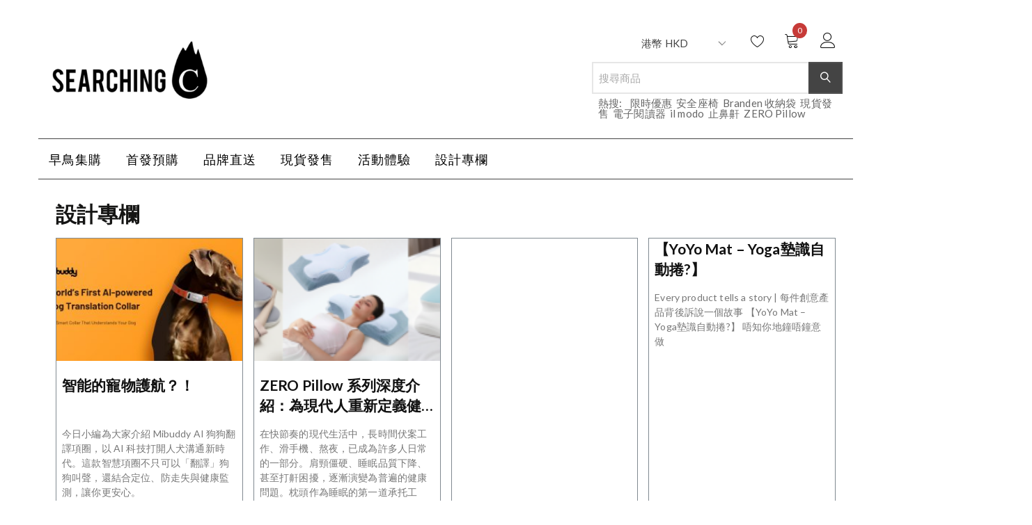

--- FILE ---
content_type: text/css
request_url: https://searchingc.com/wp-content/uploads/elementor/css/post-109662.css?ver=1760507704
body_size: -63
content:
.elementor-109662 .elementor-element.elementor-element-b8c9974 > .elementor-widget-container{margin:12px 0px 0px 0px;padding:12px 0px 0px 0px;}.elementor-109662 .elementor-element.elementor-element-e5e151a .elementor-posts-container .elementor-post__thumbnail{padding-bottom:calc( 0.66 * 100% );}.elementor-109662 .elementor-element.elementor-element-e5e151a:after{content:"0.66";}.elementor-109662 .elementor-element.elementor-element-e5e151a .elementor-post__meta-data span + span:before{content:"•";}.elementor-109662 .elementor-element.elementor-element-e5e151a{--grid-column-gap:15px;--grid-row-gap:15px;}.elementor-109662 .elementor-element.elementor-element-e5e151a .elementor-post__card{border-width:1px;border-radius:0px;padding-top:0px;padding-bottom:0px;}.elementor-109662 .elementor-element.elementor-element-e5e151a .elementor-post__text{padding:0 8px;margin-top:0px;}.elementor-109662 .elementor-element.elementor-element-e5e151a .elementor-post__meta-data{padding:10px 8px;}.elementor-109662 .elementor-element.elementor-element-e5e151a .elementor-post__avatar{padding-right:8px;padding-left:8px;}.elementor-109662 .elementor-element.elementor-element-e5e151a .elementor-post__title{margin-bottom:17px;}.elementor-109662 .elementor-element.elementor-element-e5e151a .elementor-post__excerpt{margin-bottom:18px;}.elementor-109662 .elementor-element.elementor-element-e5e151a .elementor-pagination{text-align:center;margin-top:20px;}body:not(.rtl) .elementor-109662 .elementor-element.elementor-element-e5e151a .elementor-pagination .page-numbers:not(:first-child){margin-left:calc( 20px/2 );}body:not(.rtl) .elementor-109662 .elementor-element.elementor-element-e5e151a .elementor-pagination .page-numbers:not(:last-child){margin-right:calc( 20px/2 );}body.rtl .elementor-109662 .elementor-element.elementor-element-e5e151a .elementor-pagination .page-numbers:not(:first-child){margin-right:calc( 20px/2 );}body.rtl .elementor-109662 .elementor-element.elementor-element-e5e151a .elementor-pagination .page-numbers:not(:last-child){margin-left:calc( 20px/2 );}@media(max-width:767px){.elementor-109662 .elementor-element.elementor-element-e5e151a .elementor-posts-container .elementor-post__thumbnail{padding-bottom:calc( 0.5 * 100% );}.elementor-109662 .elementor-element.elementor-element-e5e151a:after{content:"0.5";}}

--- FILE ---
content_type: application/javascript
request_url: https://gateway.apaylater.com/plugins/wc/price-divider.js
body_size: 12053
content:
(function () {
    if (typeof window.showAtomePriceDivider !== "undefined" && window.showAtomePriceDivider === false) {
        return;
    }

    const currentDomain = document.querySelector('script[src*="https://gateway.apaylater.net/plugins/wc/price-divider.js"]')
        ? 'gateway.apaylater.net'
        : 'gateway.apaylater.com';

    const insertDomainJs = (callback) => {
        const domainsScript = document.createElement('script')
        domainsScript.src = `https://${currentDomain}/plugins/price_divider/domains.js`;
        domainsScript.type = 'text/javascript';
        domainsScript.onload = callback
        domainsScript.onerror = callback
        const head = document.getElementsByTagName('head')[0];
        head.appendChild(domainsScript);
    }

    const insertNewPriceDivider = () => {
        const domainsScript = document.createElement('script')
        domainsScript.src = `https://${currentDomain}/plugins/price_divider/main.js`;
        domainsScript.type = 'text/javascript';
        const head = document.getElementsByTagName('head')[0];
        head.appendChild(domainsScript);
    }

    const atomeJqueryPromise = function (method) {
        if (window.jQuery) {
            method()
        } else {
            setTimeout(function () {
                atomeJqueryPromise(method)
            }, 100);
        }
    }


    const generateAtomePriceDivider = function () {
        jQuery(function () {
            var $ = jQuery;
            if (/scoliolife.com/.test(location.hostname) && !/en_SG\//.test(location.pathname)) {
                $('.atome-wc-price-divider').remove();
                return;
            }

            if (/jmattress.co/.test(location.hostname)) {
                $('.bwp-single-info .summary .price + .atome-wc-price-divider').remove();
                return;
            }

            if (/thepeppycurator.com/.test(location.hostname)) {
                $('.atome-wc-price-divider').remove();
            }

            if (
                typeof atomePaymentPluginPriceDividerOptions != 'undefined' &&
                atomePaymentPluginPriceDividerOptions.price_divider !== 'yes'
            ) {
                return;
            }

            if (/illy.my/.test(location.hostname)) {
                $('.atome-wc-price-divider').each((index, ele) => {
                    const $this = $(ele);
                    $this.find('.atome-icon').remove();
                    $this.children('span').children('span').contents().each((index, node) => {
                        if (node.nodeType == 3 && node.nodeValue.trim() === 'with') {
                            node.remove();
                        }
                    });
                });

            }

            String.prototype.AtomeFormat = function (tokens) {
                var formatted = this;
                for (var key in tokens) {
                    if (tokens.hasOwnProperty(key)) {
                        formatted = formatted.replace(RegExp('{' + key + '}', 'g'), tokens[key]);
                    }
                }
                return formatted;
            };

            const script = document.currentScript;
            let {country = 'sg', lang = 'en'} = queryParams(script && script.src);
            country = (typeof atomePaymentPluginPriceDividerOptions != 'undefined' && atomePaymentPluginPriceDividerOptions?.country) || country;

            const countryConfig = {
                sg: {
                    country: 'sg',
                    language: 'en',
                    currency: 'SGD',
                    currency_symbol: '$',
                },
                hk: {
                    country: 'hk',
                    language: 'zh',
                    currency: 'HKD',
                    currency_symbol: 'HK$',
                },
                my: {
                    country: 'my',
                    language: 'en',
                    currency: 'MYR',
                    currency_symbol: 'RM ',
                },
                id: {
                    country: 'id',
                    language: 'en',
                    currency: 'IDR',
                    currency_symbol: '',
                },
                th: {
                    country: 'th',
                    language: 'en',
                    currency: 'THB',
                    currency_symbol: '฿',
                },
                tw: {
                    country: 'tw',
                    language: 'zh',
                    currency: 'TWD',
                    currency_symbol: 'NT$',
                },
                ph: {
                    country: 'ph',
                    language: 'en',
                    currency: 'PHP',
                    currency_symbol: '₱',
                },
            };

            function queryParams(str) {
                if (!(str && str.includes('?'))) {
                    return {country: 'sg', lang: 'en'};
                }
                const paramsArr = str.split('?')[1].split('&');
                return paramsArr.reduce((acc, item) => {
                    const [k, v] = item.split('=');
                    acc[k] = v;
                    return acc;
                }, {});
            }

            if (typeof countryConfig[country] == 'undefined') {
                return;
            }

            const currentCurrency = countryConfig[country] ? countryConfig[country]['currency'] : 'SGD';

            var theme = '',
                opts = {};
            var logoUrl = 'https://gateway.apaylater.com/plugins/common/assets/svg/logo-pd.svg';
            var pluginCss = [
                '.atome-product-price-divider { font-size: 14px; line-height: 1.4; margin: 5px 0; }',
                '.atome-product-price-divider img.atome-logo[data-atome-logo] { display: inline-block; width: auto; height: 16px !important; vertical-align: text-bottom; cursor: pointer;margin: initial;}',
                '.atome-product-price-divider .atome-product-installment-price { font-weight: bold; color: #000000; }',
            ];

            if (/illy.my/.test(location.hostname)) {
                opts['priceTemplate'] = "or 3 payments of {installment_price}";
            }

            if (/ola.tech/.test(location.hostname) && /\/zh-hk\//.test(location.pathname)) {
                opts['priceTemplate'] = "或分三期付款，每期為 {installment_price} {atome_logo}";
            }

            var isProductPage = /\/product\/|\/商品\//.test(decodeURI(location.pathname));
            if (/nosda.com.my|neovable.com|whathewants.com.my/.test(location.hostname)) {
                isProductPage = /\/shop\/\w+/.test(decodeURI(location.pathname));
            }
            if (/vearst.co|originmattress.com.my|floordepot2u.com/.test(location.hostname)) {
                $('.atome-icon').each(function () {
                    $(this).parent().parent().remove();
                });
            }

            var isAnyPriceDividerExists = function () {
                return document.querySelectorAll('.atome-product-price-divider').length > 0
            }


            var addStyleText = function (id, css) {
                if (document.getElementById(id)) {
                    return false;
                }
                css = Array.isArray(css) ? css.join('\n') : css;
                var head = document.head || document.getElementsByTagName('head')[0];
                var style = document.createElement('style');
                style.id = id;
                style.appendChild(document.createTextNode(css));
                head.appendChild(style);
                return true;
            };

            if (/halobe.sg|tarabliss.com.sg/.test(location.hostname) && /\/checkout/.test(location.pathname)) {
                pluginCss.push('.atome-icon {width: initial !important;}');
                pluginCss.push('.atome-icon ~ img {width: initial !important;}');
            } else if (/otobodycare.com/.test(location.hostname)) {
                pluginCss.push('.product-type-variable p.price + .atome-wc-price-divider {display: none !important;}');
                pluginCss.push(
                    '.atome-wc-price-divider span>span>span {color: inherit !important;}',
                    '.single-product.simple-product .woo_c-product-details-variations:not(.variations_form) .variations_button {top: 75px;}',
                );
                pluginCss.push('.payment_box.payment_method_atome {display: block !important;}');
            } else if (/originmattress.com/.test(location.hostname)) {
                pluginCss.push('.atome-icon ~ img {display:none !important;}');
            } else if (/artgenius.com/.test(location.hostname)) {
                pluginCss.push(
                    '.ps-product--detail p.ps-product__price + .atome-wc-price-divider {margin-top: 20px;margin-bottom: -20px;}',
                );
            } else if (/keeveshoes.com/.test(location.hostname)) {
                pluginCss.push('.atome-wc-price-divider span {font-size: 10px !important; color: #837562 !important;}');
            } else if (/shop.begolfpro.com/.test(location.hostname)) {
                pluginCss.push('li.payment_method_atome .atome-icon {margin-bottom: 4px;}');
            } else if (/renwellness.store/.test(location.hostname)) {
                pluginCss.push('.price.hidden + .atome-wc-price-divider {display: none;}');
            } else if (/asavagroup.com/.test(location.hostname)) {
                pluginCss.push(
                    '.atome-product-price-divider img.atome-logo[data-atome-logo] { display: inline-block; width: auto; height: 16px !important; vertical-align: baseline; cursor: pointer;margin: initial;margin-bottom: -2.18px;}',
                );
            } else if (/albaits.com/.test(location.hostname)) {
                pluginCss.push('.atome-wc-price-divider>span>span>span {color: #e0b17a !important;}');
            } else if (/neovable.com/.test(location.hostname)) {
                if (!isProductPage) {
                    pluginCss.push('.starwrapper ~ .atome-product-price-divider {margin: -10px 0 0 0;}');
                }
                pluginCss.push('.atome-product-price-divider img.atome-logo[data-atome-logo] {vertical-align:baseline; margin-bottom: -2.8px;}');
            } else if (/goldenmoments.sg/.test(location.hostname)) {
                pluginCss.push('.atome-wc-price-divider span>span>span {color: inherit !important;}');
                pluginCss.push('.atome-wc-price-divider img {opacity: 0.7;}');
                pluginCss.push('.atome-product-price-divider .atome-product-installment-price {color: inherit !important;}');
                pluginCss.push('.atome-product-price-divider img.atome-logo[data-atome-logo] {opacity: 0.7;}');
                logoUrl = 'https://gateway.apaylater.com/plugins/common/assets/svg/logo-pd-dark.svg';
            } else if (/superdry.th/.test(location.hostname)) {
                pluginCss.push('.atome-product-price-divider {padding: 0 10px;}');
            } else if (/www.typhoonsystems.asia/.test(location.hostname)) {
                pluginCss.push('.atome-wc-price-divider>span {color: #fff !important;}');
                pluginCss.push('.atome-wc-price-divider>span>span>span {color: #fff !important;}');
            } else if (/thepeppycurator.com/.test(location.hostname)) {
                pluginCss.push('.atome-product-price-divider {font-size:12px;');
            } else if (/www.ruiipc.com.sg/.test(location.hostname)) {
                pluginCss.push('.atome-product-price-divider{color:#555; display:block !important;}');
            } else if (/bedisupreme.com/.test(location.hostname)) {
                pluginCss.push('.atome-product-installment-price{font-family: "kanit" !important;}');
            } else if (/www.inthiga.com.my/.test(location.hostname)) {
                if (location.pathname === '/') {
                    pluginCss.push('.atome-product-installment-price{color: white !important;}');
                    logoUrl = 'https://gateway.apaylater.com/plugins/common/assets/svg/logo-pd-dark.svg';
                }
            } else if (/www.jiehaghazali.com/.test(location.hostname)) {
                pluginCss.push('.atome-product-installment-price {word-break: break-word !important; white-space: break-spaces !important;     font-weight: normal !important;}');
                pluginCss.push('.atome-product-price-divider{ word-spacing: normal !important; font-size:12px}')
                pluginCss.push('.atome-product-price-divider img.atome-logo[data-atome-logo]{ height: 12px !important;}')
            } else if (/verdulife.com/.test(location.hostname)) {
                pluginCss.push('img.atome-logo{ padding: 0 !important; background: transparent !important}')
            }

            addStyleText('atome-payment-plugin-price-divider-common', pluginCss);

            function createPriceDividerEle() {
                var str = '<div class="atome-product-price-divider">',
                    eleStrs = {
                        installment_price: '<span class="atome-product-installment-price"></span>',
                        atome_logo: '<img data-atome-logo class="atome-icon atome-logo" src="' + logoUrl + '"  alt="Atome" />',
                    };

                if (opts['priceTemplate']) {
                    str += opts['priceTemplate'].AtomeFormat(eleStrs);
                } else {
                    str += 'or 3 payments of ';
                    str += eleStrs['installment_price'];
                    str += ' with ';
                    str += eleStrs['atome_logo'];
                }

                str += '</div>';

                return $(str);
            }

            function parsePriceText(s) {
                const r = (s + '').match(/^([^\d]*)(\d|\d.*\d)([^\d]*)$/);
                if (!r) {
                    return false;
                }

                let prefix = r[1];
                let priceText = r[2];
                let suffix = r[3];

                let precision = 2;
                let thousandsFormat = true;
                let pieces;
                if (currentCurrency === 'IDR' || /c-sheon.com/.test(location.hostname)) {
                    pieces = priceText.split(',');
                    if (pieces[0].indexOf('.') != -1) {
                        pieces[0] = pieces[0].replace(/\./g, '');
                        thousandsFormat = true;
                    }
                    if (pieces[1]) {
                        precision = pieces[1].length;
                        priceText = pieces[0] + '.' + pieces[1];
                    } else {
                        priceText = pieces[0];
                    }
                } else {
                    pieces = priceText.split('.');
                    if (pieces[0].indexOf(',') != -1) {
                        thousandsFormat = true;
                    }
                    if (pieces[1]) {
                        precision = pieces[1].length;
                    }
                }

                // we assume the price format is "1,234.56" now, no more supported currency
                priceText = priceText.replace(/,/g, '');
                const price = parseFloat(priceText);
                if (!price || isNaN(price)) {
                    return null;
                }

                return {
                    prefix: prefix,
                    price: price,
                    suffix: suffix,
                    precision: precision,
                    thousands_format: thousandsFormat
                };
            }

            function formatPriceText(priceInstallment, options) {
                let thousandsSeparator = ',';
                let decimalPoint = '.';

                if (options && options['precision']) {
                    priceInstallment = priceInstallment.toFixed(options['precision']);
                }

                if (currentCurrency === 'IDR' || /c-sheon.com/.test(location.hostname)) {
                    thousandsSeparator = '.';
                    decimalPoint = ',';
                }

                if (options && options['thousands_format']) {
                    const pieces = (priceInstallment + '').split('.');
                    priceInstallment = pieces[0].replace(/\B(?=(?:\d{3})+$)/g, thousandsSeparator);
                    if (pieces[1]) {
                        priceInstallment += decimalPoint;
                        priceInstallment += pieces[1];

                        const zeroPaddingNum = options['precision'] - pieces[1].length;
                        if (zeroPaddingNum > 0) {
                            priceInstallment += '00000'.substr(0, zeroPaddingNum);
                        }
                    }
                }

                return options['prefix'] + priceInstallment + options['suffix'];
            }

            var totalUpdatedCount = 0;
            var updatePriceDivider = function (csProductContainer, csPrice, csPriceDividerContainer, insertMode) {
                var $productContainers = $(csProductContainer);
                var shownCount = 0;
                $productContainers.each(function () {
                    var $this = $(this);

                    if (/kinohimitsu.com/.test(location.host) && window.matchMedia('(max-width: 999px)').matches) {
                        var $addToCartBtn = $this.find('div.product-add-to-cart');
                        if (
                            $addToCartBtn.length &&
                            !$addToCartBtn.hasClass('bottom-200') &&
                            $addToCartBtn.css('position') == 'absolute'
                        ) {
                            var bottom = $addToCartBtn.css('bottom') + '';
                            if (bottom && bottom.indexOf('px') != -1) {
                                bottom = bottom.substring(0, bottom.indexOf('px'));
                            }

                            if (bottom < 0) {
                                bottom -= 50;
                                $addToCartBtn.css('bottom', bottom + 'px');
                                $addToCartBtn.addClass('bottom-200');
                            }
                        }
                    }

                    if ($this.find('.atome-wc-price-divider .atome-icon').length) {
                        if (/otobodycare.com|lustrouomo.com|revolution.com.sg|goldenmoments.sg/.test(location.hostname) || (/albaits.com/.test(location.hostname) && !isProductPage)) {
                            $this.find('.atome-wc-price-divider .atome-icon').each(function (_) {
                                this.src = 'https://gateway.apaylater.com/plugins/common/assets/svg/logo-pd-dark.svg';
                                this.style.marginBottom = '2px';
                            });
                        }

                        if (/designcollection.dk/.test(location.hostname)) {
                            if ($this.hasClass('summary')) {
                                if ($this.find('.atome-wc-price-divider').length > 1) {
                                    $this.find('p.price + .atome-wc-price-divider').remove();
                                }

                                $this
                                    .find(
                                        'span.price .atome-wc-price-divider span, span.price .atome-wc-price-divider .woocommerce-Price-amount',
                                    )
                                    .css({
                                        cssText: 'font-size: calc(14px + .32vw)!important;',
                                    });
                            } else {
                                var $atomeIcon = $this.find('.atome-icon');
                                $atomeIcon.css({
                                    cssText:
                                        'display:inline-block;width:auto !important;position:relative;vertical-align:middle;cursor:pointer;float:none;height: 11px; margin: 0 0 2px 0 !important',
                                });
                                $atomeIcon.prev('span').css('font-size', '10px');
                                $atomeIcon.prev('span').children('span').css('font-size', '10px');
                                $atomeIcon.prev('span').find('.woocommerce-Price-amount').css('font-size', '10px');
                            }
                        }
                        if (/urbanize.com.ph/.test(location.hostname)) {
                            $('.woovr-variation-price .atome-wc-price-divider').remove();
                        }

                        if (/bycaxs.com/.test(location.hostname)) {
                            var $atomeIcon = $this.find('.atome-icon');
                            $atomeIcon.css('height', '14px');
                            $atomeIcon.css('margin', '0 0 2px 0');
                            $atomeIcon.prev('span').css('font-size', '12px');
                            $atomeIcon.prev('span').children('span').css('font-size', '12px');
                        }

                        if (/rawbought.com/.test(location.hostname)) {
                            var $atomeIcon = $this.find('.atome-icon');
                            $atomeIcon.prev('span').css({'font-size': '13px', color: '#636363'});
                            $atomeIcon.prev('span').children('span').css('font-size', '13px');
                        }

                        if (/designcollection.sg/.test(location.hostname)) {
                            var $atomeIcon = $this.find('.atome-icon');
                            let fontSize = 6,
                                marginBottom = -0.99;
                            if (window.screen.width >= 1080) {
                                fontSize = 10;
                                marginBottom = -1.28;
                            }
                            $atomeIcon.prev('span').css({
                                cssText: 'font-size: ' + fontSize + 'px !important;',
                            });
                            $atomeIcon.prev('span').find('span').each(() => {
                                $(this).css({
                                    cssText: 'font-size: ' + fontSize + 'px !important;',
                                });
                            })
                            pluginCss = [
                                '.atome-wc-price-divider>span>span>span>span.woocommerce-Price-amount, .atome-wc-price-divider>span>span>span>span.woocommerce-Price-amount>bdi>span.woocommerce-Price-currencySymbol,.entry-summary p.price span.atome-product-installment-price {font-size: ' + fontSize + 'px !important;}',
                            ];
                            addStyleText('atome-payment-plugin-price-divider-common-1', pluginCss);
                            $atomeIcon.css({
                                cssText:
                                    'display:inline-block;width:auto !important;height:' +
                                    fontSize +
                                    'px !important;position:relative;vertical-align:baseline;margin-bottom:' +
                                    marginBottom +
                                    'px !important;',
                            });
                        }

                        if (/dermalene.com/.test(location.hostname)) {
                            var $atomeIcon = $this.find('.atome-icon');
                            let fontSize = isProductPage ? 16 : 11,
                                marginBottom = isProductPage ? -2.32 : -1.5;
                            $atomeIcon.prev('span').css({'font-size': fontSize + 'px'});
                            $atomeIcon
                                .prev('span')
                                .children('span')
                                .css({
                                    cssText: 'font-size: ' + fontSize + 'px',
                                });
                            $atomeIcon.css({
                                cssText:
                                    'display:inline-block;width:auto !important;height:' +
                                    fontSize +
                                    'px !important;position:relative;vertical-align:baseline;margin-bottom:' +
                                    marginBottom +
                                    'px !important;',
                            });
                        }

                        if (/superberry.me|whathewants.com.my/.test(location.hostname)) {
                            $priceDivider = $(this).find('.atome-wc-price-divider');
                            if ($priceDivider) {
                                if (!isProductPage && $priceDivider.parent().hasClass('price')) {
                                    $priceDivider.insertAfter($priceDivider.parent());
                                    $priceDivider.css('float', 'right');
                                } else if (isProductPage && $priceDivider.siblings('p.price').length) {
                                    $priceDivider.appendTo($priceDivider.siblings('p.price'));
                                }
                            }
                        }

                        if (/www.nuvanta.com.sg/.test(location.hostname)) {
                            $this.find('.atome-wc-price-divider span').css({
                                cssText: 'font-size: 0.65rem !important'
                            });
                            $this.find('.atome-icon').each((index, ele) => {
                                ele.style.cssText = ele.style.cssText + 'height: 11px !important; margin-bottom: 2px;'
                            });
                        }

                        if (/yuyucollection.com.sg/.test(location.hostname)) {
                            $this.find('.atome-icon').parents('.atomeLabel').remove();
                        } else if (/blackpaint.com.my/.test(location.hostname)) {
                            const $atomePriceDivider = $this.find('.atome-wc-price-divider');
                            const $descriptionEle = $atomePriceDivider.siblings('.woocommerce-product-details__short-description');
                            if ($descriptionEle.length) {
                                const fontSize = $descriptionEle.css('font-size');
                                $atomePriceDivider.find('span').each(function () {
                                    $(this).css('font-size', fontSize);
                                });
                                $atomePriceDivider.find('.atome-icon').css('height', fontSize);
                            }
                            return;
                        } else {
                            return;
                        }
                    }

                    if (/illy.my/.test(location.hostname) && $this.find('.atome-wc-price-divider').length) {
                        return;
                    }

                    var $priceDivider = $this.find('.atome-product-price-divider');
                    var $price;
                    if ($priceDivider.length === 0) {
                        $priceDivider = createPriceDividerEle();
                        $priceDividerContainers = $this.find(csPriceDividerContainer);
                        if (!$priceDividerContainers || !$priceDividerContainers.length) {
                            $priceDividerContainers = $this;
                        }
                        $priceDividerContainers.each(function () {
                            if (this.offsetParent === null) {
                                return;
                            }
                            if (
                                isProductPage &&
                                typeof atomePaymentPluginPriceDividerOptions != 'undefined' &&
                                atomePaymentPluginPriceDividerOptions.price_divider_created_by === 'script' &&
                                atomePaymentPluginPriceDividerOptions.price_divider_position !== 'below_product_price'
                            ) {
                                const $addToCartBtn = $this.find(
                                    'button[name="add-to-cart"], .woocommerce-variation-add-to-cart .single_add_to_cart_button, .woocommerce-variation-add-to-cart',
                                );
                                if (atomePaymentPluginPriceDividerOptions.price_divider_position === 'above_add_to_cart') {
                                    if ($addToCartBtn.length) {
                                        if (/shopbasicmade.com/.test(location.hostname)) {
                                            $addToCartBtn.parent().before($priceDivider);
                                        } else {
                                            ($addToCartBtn.siblings('.quantity') || $addToCartBtn).before($priceDivider);
                                        }
                                    }
                                } else if (atomePaymentPluginPriceDividerOptions.price_divider_position === 'below_add_to_cart') {
                                    if ($addToCartBtn.length) {
                                        $addToCartBtn.first().after($priceDivider);
                                    }
                                }
                            } else if (/neovable.com/.test(location.hostname) && !isProductPage) {
                                let $mountTarget = $(this).parent().siblings('.starwrapper');
                                if (!$mountTarget.length) {
                                    $mountTarget = $(this).parent();
                                }
                                $mountTarget.after($priceDivider);
                            } else if (/tglstudio.com/.test(location.hostname) && $(this).parents('ul.products').length) {
                                let $mountTarget = $(this).parent().parent();
                                $mountTarget.after($priceDivider);
                            } else if (/stancephilippines.com/.test(location.hostname) && $(this).parents('.elementor-widget-container').length) {
                                let $mountTarget = $(this).parent();
                                $mountTarget.after($priceDivider);
                            } else if (/superdry.th/.test(location.hostname)) {
                                const $mountTarget = $(this).parents('.elementor-container').eq(0);
                                $mountTarget.after($priceDivider);
                            } else if (/ifmal.com/.test(location.hostname)) {
                                if (isProductPage) {
                                    const $mountTarget = $('form[class="cart"]');
                                    $mountTarget.after($priceDivider);
                                }
                            } else if (/www.flightergo.com/.test(location.hostname)) {
                                if (isProductPage) {
                                    $('.product-details .price-holder>div:last').after($priceDivider);
                                } else {
                                    $(this).after($priceDivider);
                                }
                            } else if (/verdulife.com/.test(location.hostname)) {
                                $(this).after($priceDivider);
                            } else if (/porcelainskin.com/.test(location.hostname)) {
                                if (/\/shop\//.test(location.pathname)) {
                                    $(this).parent().find('span.stamped-product-reviews-badge:first').after($priceDivider);
                                } else {
                                    $(this).after($priceDivider);
                                }
                            } else if (/aerishealth.com.sg/.test(location.hostname)) {
                                $(this).closest(".elementor-container").after($priceDivider);
                            } else if (/shopbeachme.com/.test(location.hostname)) {
                                $(this).after($priceDivider);
                            } else {
                                $(this)[insertMode]($priceDivider);
                            }
                            var i = 0,
                                $priceList = $(this).find(csPrice[0]);

                            while (!$priceList.length && i < csPrice.length) {
                                $priceList = $(this).find(csPrice[i++]);
                            }
                            if (!$priceList.length) {
                                return;
                            }
                            $priceList.each(function () {
                                if (this.offsetParent === null) {
                                    return;
                                }
                                $price = $(this);
                            });
                        });
                    } else {
                        var i = 0,
                            $priceList = $priceDividerContainers.find(csPrice[0]);
                        while (!$priceList.length && i < csPrice.length) {
                            $priceList = $priceDividerContainers.find(csPrice[i++]);
                        }
                        if (!$priceList.length) {
                            return;
                        }
                        $priceList.each(function () {
                            if (this.offsetParent === null) {
                                return;
                            }
                            $price = $(this);
                        });

                    }

                    if (!$price || !$price.length) {
                        $priceDivider.hide();
                        return;
                    }
                    let priceText = $price.text();
                    if (/plieindonesia.com/.test(location.hostname)) {
                        const texts = priceText.replaceAll(",", '.').split('.');
                        texts.pop();
                        priceText = texts.join('')
                    }

                    const parsedPrice = parsePriceText(priceText);
                    if (/bedisupreme.com/.test(location.hostname)) {
                        parsedPrice.precision = 2;
                        parsedPrice.suffix = ' บาท';
                    }
                    if (
                        !parsedPrice ||
                        parsedPrice.price < 1 ||
                        (typeof atomePaymentPluginPriceDividerOptions != 'undefined' &&
                            parsedPrice.price > atomePaymentPluginPriceDividerOptions.max_spend &&
                            atomePaymentPluginPriceDividerOptions.max_spend > 0) ||
                        (/designcollection.dk|designmyspace.com/.test(location.hostname) && parsedPrice.price > 3000)
                    ) {
                        $priceDivider.hide();
                        return;
                    }

                    let priceInstallment = formatPriceText(parsedPrice.price / 3, parsedPrice);

                    if (/plieindonesia.com/.test(location.hostname)) {
                        priceInstallment = priceInstallment.replaceAll(',', '#')
                            .replaceAll('.', ',')
                            .replaceAll('#', '.')
                    }


                    $priceDivider.find('.atome-product-installment-price').text(priceInstallment);
                    if (/ogawa.com.sg/.test(location.hostname)) {
                        $price.after($priceDivider);
                        $priceDivider.find('.atome-product-installment-price').css({
                            background: 'inherit',
                            color: 'inherit',
                            padding: 'inherit',
                            'font-style': 'inherit',
                        });
                        $priceDivider.find('.atome-icon').css({
                            'vertical-align': 'baseline',
                            'margin-bottom': '-2.18px'
                        });
                    } else if (/floordepot2u.com/.test(location.hostname)) {
                        $this.find(csPriceDividerContainer).after($priceDivider);
                    } else if (/designcollection.sg/.test(location.hostname)) {
                        let fontSize = 6,
                            marginBottom = -0.99;
                        if (window.screen.width >= 1080) {
                            fontSize = 10;
                            marginBottom = -1.28;
                        }

                        $priceDivider.css({
                            cssText: 'font-size: ' + fontSize + 'px !important;',
                        });
                        pluginCss = [
                            '.atome-product-price-divider>span>span>span>span.woocommerce-Price-amount, .atome-product-price-divider>span>span>span>span.woocommerce-Price-amount>bdi>span.woocommerce-Price-currencySymbol,.entry-summary p.price span.atome-product-installment-price {font-size: ' +
                            fontSize +
                            'px !important;}',
                        ];
                        addStyleText('atome-payment-plugin-price-divider-common-2', pluginCss);
                        $priceDivider.find('.atome-icon').css({
                            cssText:
                                'width:auto;display:inline-block;vertical-align:baseline;height:' +
                                fontSize +
                                'px !important;margin-bottom:' +
                                marginBottom +
                                'px !important',
                        });
                    }
                    $priceDivider.show();
                    shownCount++;
                });
                totalUpdatedCount += shownCount;
                return shownCount;
            };

            var updatePriceBoxes = function () {
                var csPrice = [
                    '.rightpress_product_price_live_update_price', // for https://asavagroup.com/
                    'ins .woocommerce-Price-amount',
                    '.woocommerce-Price-amount',
                    'h4',
                    '.calculated-price .total_price span.amount',
                ];

                var search_css_selectors = [
                    '.elementor-add-to-cart.elementor-product-simple', // product for https://floordepot2u.com/
                    'div.product .box',
                    'ul.products li.product', // also supports related products
                    '.product-item',
                    'div.product div.summary, .elementor-widget-woocommerce-product-price', //product details, for https://miajees.com/
                    '.product-single-information',
                    '.single-product-builder .et_product-block', // for https://c-sheon.com/
                    '.single_variation_wrap', // for https://www.nosda.com.my/
                    '.elementor-widget-jet-single-price', // for https://ola.tech/
                    '.content-with-products .products .product', // for https://americana.id/
                ];

                if (/irentmo\.com/.test(location.hostname) && atomePaymentPluginPriceDividerOptions.price_divider_applied_on === 'all') {
                    search_css_selectors = [
                        '.products li.product .woocommerce-LoopProduct-link .price',
                        '.et_pb_wc_price .price',
                    ]
                }

                if (
                    typeof atomePaymentPluginPriceDividerOptions != 'undefined' &&
                    atomePaymentPluginPriceDividerOptions.price_divider_applied_on === 'product'
                ) {
                    search_css_selectors = [
                        '.et-pro-summary-content .single_variation_wrap', // product for https://shopbasicmade.com/
                        '.elementor-add-to-cart.elementor-product-simple', // product for https://floordepot2u.com/
                        '.product .jet-sticky-column', // for https://itsu.world/
                        'div.product div.summary',
                        '.product-single-information',
                        '.single-product-builder .et_product-block', // for https://c-sheon.com/
                        '.single_variation_wrap', // for https://www.nosda.com.my/
                        '.elementor-row .elementor-widget-wrap .elementor-widget-woocommerce-product-price', // for https://love-and-co.com/
                        'div[data-elementor-type="product"] .elementor-widget-wrap.elementor-element-populated > section:first-of-type', // for https://www.superdry.th/
                        '.et_pb_module_inner', // for https://irentmo.com/
                        '.elementor-widget-jet-single-price', // for https://ola.tech/
                    ];

                    if (/irentmo\.com/.test(location.hostname)) {
                        search_css_selectors = [
                            '.et_pb_wc_price .price',
                        ]
                    }
                }

                let csPriceDividerContainer = 'span.price, p.price, .price-style, .wc-measurement-price-calculator-price-table';
                if (/papertuity.com/.test(location.host)) {
                    csPriceDividerContainer = 'span.price, .price-style, .wc-measurement-price-calculator-price-table, .tm-totals-form-main .tm-custom-price-totals';
                    search_css_selectors = ['.tm-extra-product-options-totals']
                } else if (/www.nikonekomatcha.com/.test(location.hostname)) {
                    search_css_selectors.push('.product #textside');
                    csPrice.push('.x-text-content');
                    csPriceDividerContainer += ', .price';
                } else if (/www.vzow.com/.test(location.hostname)) {
                    csPrice.push('.perz-item-value.perz-item-value-prices')
                    search_css_selectors = [
                        'div.product .box',
                        '.product-price-container',
                        '.perz-item-container'
                    ];
                    if (document.querySelectorAll('.atome-product-price-divider').length > 0) {
                        return;
                    }
                } else if (/www.ruiipc.com.sg/.test(location.hostname)) {
                    const isProductPage = (new URL(document.location)).searchParams.get("product");
                    if (!isProductPage && document.querySelectorAll('.atome-product-price-divider').length > 0) {
                        return;
                    } else {
                        search_css_selectors = [
                            '.summary > ins',
                        ];
                    }
                } else if (/musicpark.com.hk/.test(location.hostname)) {
                    search_css_selectors = [
                        '.product-info .price-wrapper .price',
                    ];
                } else if (/ola.tech/.test(location.hostname)) {
                    if (typeof atomePaymentPluginPriceDividerOptions != 'undefined' &&
                        atomePaymentPluginPriceDividerOptions.price_divider_applied_on === 'product') {
                        if (document.querySelectorAll('.atome-product-price-divider').length > 0) {
                            return;
                        }
                    }
                } else if (/bedisupreme.com/.test(location.hostname)) {
                    if (isProductPage) {
                        csPrice = [
                            '.woocommerce-Price-amount.amount:last'
                        ]
                        csPriceDividerContainer = '';
                        search_css_selectors = [
                            '.product-info .price',
                        ]
                    }
                } else if (/plieindonesia.com/.test(location.hostname)) {
                    if (isProductPage) {
                        search_css_selectors = [
                            '.product-image-summary .price',
                        ]
                    }
                } else if (/mjdotco.com|www.hanatasha.com.my|lavella.com.my|www.jiehaghazali.com|www.lavella-abaya.com/.test(location.hostname)) {
                    if (!isProductPage) {
                        search_css_selectors = [
                            '.product-grid-item .price',
                        ]
                        if (isAnyPriceDividerExists()) {
                            return;
                        }
                    } else {
                        if (/www.jiehaghazali.com/.test(location.hostname)) {
                            search_css_selectors = [
                                '.product-image-summary .price',
                            ]
                        }
                    }
                } else if (/fdf.com.my/.test(location.hostname)) {
                    if (isProductPage) {
                        search_css_selectors = [
                            '.product-main .price',
                        ]
                    } else {
                        search_css_selectors = [
                            '.product .price',
                        ]
                    }
                    if (isAnyPriceDividerExists()) {
                        return;
                    }
                } else if (/www.lipscarpenter.com/.test(location.hostname)) {
                    if (isProductPage) {
                        search_css_selectors = [
                            '.elementor-widget-woocommerce-product-price',
                        ]
                    }
                } else if (/www.inthiga.com.my/.test(location.hostname)) {
                    if (!isProductPage) {
                        search_css_selectors = [
                            '.col .price-wrapper>.price',
                        ]
                    }
                    if (isAnyPriceDividerExists()) {
                        return;
                    }
                } else if (/ifmal.com/.test(location.hostname)) {
                    if (isProductPage) {
                        search_css_selectors = [
                            '.product-information .price .non-member-price',
                        ]
                    }
                    if (isAnyPriceDividerExists()) {
                        return;
                    }
                } else if (/ogawaworld.hk/.test(location.hostname)) {
                    if (isProductPage) {

                    } else {
                        search_css_selectors = [
                            '.product-grid-item .price',
                        ]
                    }
                    if (isAnyPriceDividerExists()) {
                        return;
                    }
                } else if (/kuwetbuy.com/.test(location.hostname)) {
                    search_css_selectors = [
                        '.et_pb_column .price',
                        '.summary .price'
                    ]
                } else if (/beautyfacesg.com/.test(location.hostname)) {
                    search_css_selectors = [
                        '.product-details-content .price,.single-product .price',
                    ]
                } else if (/twodogs.com.sg/.test(location.hostname)) {
                    search_css_selectors = [
                        '.product .price',
                    ]
                } else if (/www.flightergo.com/.test(location.hostname)) {
                    if (isProductPage) {
                        search_css_selectors = [
                            '.product-details .price',
                        ]
                    } else {
                        search_css_selectors = [
                            '.product-box .price-holder'
                        ]
                    }
                } else if (/www.airvida.sg/.test(location.hostname)) {
                    search_css_selectors = [
                        '.dt-owl-item .price',
                        '.elementor-section .price'
                    ]
                } else if (/verdulife.com/.test(location.hostname)) {
                    search_css_selectors = [
                        '.elementor-widget-woocommerce-product-price .price',
                        'li.product .price'
                    ]
                } else if (/porcelainskin.com/.test(location.hostname)) {
                    if (!/\/shop\//.test(location.pathname)) {
                        search_css_selectors = [
                            '.product .price',
                        ]
                    }
                } else if (/aerishealth.com.sg/.test(location.hostname)) {
                    if (isProductPage) {
                        search_css_selectors = [
                            '.elementor-container .elementor-widget-wrap .elementor-container .elementor-element .wcpbc-price',
                        ]
                    }
                } else if (/shopbeachme.com/.test(location.hostname)) {
                    if (isProductPage) {
                        search_css_selectors = [
                            '.product .col-inner .price',
                        ]
                    } else {
                        search_css_selectors = [
                            '.product .price-wrapper'
                        ]
                    }
                }

                if (isAnyPriceDividerExists()) {
                    return;
                }


                updatePriceDivider(
                    search_css_selectors.join(', '),
                    csPrice,
                    csPriceDividerContainer,
                    'append',
                );
            };


            const customsizeCheckoutImage = () => {
                $('.atome-icon').attr('src', 'https://gateway.apaylater.com/plugins/common/assets/svg/logo-pd-dark.svg');
            };

            const customsizeCheckoutOption = function () {
                const $atomePaymentBox = $('.payment_box.payment_method_atome');
                if (!$atomePaymentBox.length) {
                    return;
                }
                let extraText = '';
                const $totalAmount = $('.order-total .woocommerce-Price-amount');
                if ($totalAmount.length) {
                    const parsedAmount = parsePriceText($totalAmount.text());
                    const amountInstallment = formatPriceText(parsedAmount.price / 3, parsedAmount);
                    extraText += '3 payments of ';
                    extraText += amountInstallment;
                    extraText += ' with Atome.<br>';
                }

                const extraEle = document.createElement('p');
                extraEle.innerHTML = extraText + 'Valid for total purchase above RM500 only.';
                $(extraEle).insertBefore($atomePaymentBox.children().eq(0));
            };

            const customsizePricedivider = function () {
                const $priceDividers = $('.atome-wc-price-divider');
                if (!$priceDividers.length) {
                    return;
                }
                $priceDividers.each(function () {
                    const $this = $(this);
                    if ($this.find('.atome-extra-info').length) {
                        return;
                    }
                    const $extraEle = $('<span class="atome-extra-info">Valid for total purchase above RM500 only.</span>');
                    $extraEle.css('display', 'block');
                    $extraEle.css('font-size', $this.find('span').css('font-size'));
                    $(this).append($extraEle);
                });
            };

            const removeCheckoutPaymentIcon = function () {
                const $atomeLabel = $('li.payment_method_atome > label');
                if ($atomeLabel) {
                    $atomeLabel.find('img.atome-icon').remove();
                    $atomeLabel.contents().filter(function () {
                        return this.nodeType === 3;
                    }).map(function () {
                        this.textContent = this.textContent.replace(' - ', '');
                    })
                }
            }

            if (/shop.begolfpro.com/.test(location.hostname)) {
                customsizeCheckoutOption();
                customsizePricedivider();
            }


            if (/urbanize.com.ph/.test(location.hostname) && /\/checkout/.test(location.pathname)) {
                removeCheckoutPaymentIcon();
            }

            updatePriceBoxes();

            $(document).ajaxStop(function () {
                setTimeout(updatePriceBoxes, 100);
                if (/shop.begolfpro.com/.test(location.hostname)) {
                    setTimeout(customsizeCheckoutOption, 100);
                    setTimeout(customsizePricedivider, 100);
                }
                if (/revolution.com.sg|sabermach.com|www.typhoonsystems.asia/.test(location.hostname)) {
                    customsizeCheckoutImage();
                }
                if (/urbanize.com.ph/.test(location.hostname) && /\/checkout/.test(location.pathname)) {
                    removeCheckoutPaymentIcon();
                }
            });
            $(document).on('click mouseup change input', function () {
                setTimeout(updatePriceBoxes, 100);
                setTimeout(updatePriceBoxes, 2000);
                if (/shop.begolfpro.com/.test(location.hostname)) {
                    setTimeout(customsizePricedivider, 100);
                }
            });
        });
    }

    insertDomainJs(() => {
        // @formatter:off
        // SparkMD5
        (function(factory){if(typeof exports==="object"){module.exports=factory()}else if(typeof define==="function"&&define.amd){define(factory)}else{var glob;try{glob=window}catch(e){glob=self}glob.SparkMD5=factory()}})(function(undefined){"use strict";var add32=function(a,b){return a+b&4294967295},hex_chr=["0","1","2","3","4","5","6","7","8","9","a","b","c","d","e","f"];function cmn(q,a,b,x,s,t){a=add32(add32(a,q),add32(x,t));return add32(a<<s|a>>>32-s,b)}function md5cycle(x,k){var a=x[0],b=x[1],c=x[2],d=x[3];a+=(b&c|~b&d)+k[0]-680876936|0;a=(a<<7|a>>>25)+b|0;d+=(a&b|~a&c)+k[1]-389564586|0;d=(d<<12|d>>>20)+a|0;c+=(d&a|~d&b)+k[2]+606105819|0;c=(c<<17|c>>>15)+d|0;b+=(c&d|~c&a)+k[3]-1044525330|0;b=(b<<22|b>>>10)+c|0;a+=(b&c|~b&d)+k[4]-176418897|0;a=(a<<7|a>>>25)+b|0;d+=(a&b|~a&c)+k[5]+1200080426|0;d=(d<<12|d>>>20)+a|0;c+=(d&a|~d&b)+k[6]-1473231341|0;c=(c<<17|c>>>15)+d|0;b+=(c&d|~c&a)+k[7]-45705983|0;b=(b<<22|b>>>10)+c|0;a+=(b&c|~b&d)+k[8]+1770035416|0;a=(a<<7|a>>>25)+b|0;d+=(a&b|~a&c)+k[9]-1958414417|0;d=(d<<12|d>>>20)+a|0;c+=(d&a|~d&b)+k[10]-42063|0;c=(c<<17|c>>>15)+d|0;b+=(c&d|~c&a)+k[11]-1990404162|0;b=(b<<22|b>>>10)+c|0;a+=(b&c|~b&d)+k[12]+1804603682|0;a=(a<<7|a>>>25)+b|0;d+=(a&b|~a&c)+k[13]-40341101|0;d=(d<<12|d>>>20)+a|0;c+=(d&a|~d&b)+k[14]-1502002290|0;c=(c<<17|c>>>15)+d|0;b+=(c&d|~c&a)+k[15]+1236535329|0;b=(b<<22|b>>>10)+c|0;a+=(b&d|c&~d)+k[1]-165796510|0;a=(a<<5|a>>>27)+b|0;d+=(a&c|b&~c)+k[6]-1069501632|0;d=(d<<9|d>>>23)+a|0;c+=(d&b|a&~b)+k[11]+643717713|0;c=(c<<14|c>>>18)+d|0;b+=(c&a|d&~a)+k[0]-373897302|0;b=(b<<20|b>>>12)+c|0;a+=(b&d|c&~d)+k[5]-701558691|0;a=(a<<5|a>>>27)+b|0;d+=(a&c|b&~c)+k[10]+38016083|0;d=(d<<9|d>>>23)+a|0;c+=(d&b|a&~b)+k[15]-660478335|0;c=(c<<14|c>>>18)+d|0;b+=(c&a|d&~a)+k[4]-405537848|0;b=(b<<20|b>>>12)+c|0;a+=(b&d|c&~d)+k[9]+568446438|0;a=(a<<5|a>>>27)+b|0;d+=(a&c|b&~c)+k[14]-1019803690|0;d=(d<<9|d>>>23)+a|0;c+=(d&b|a&~b)+k[3]-187363961|0;c=(c<<14|c>>>18)+d|0;b+=(c&a|d&~a)+k[8]+1163531501|0;b=(b<<20|b>>>12)+c|0;a+=(b&d|c&~d)+k[13]-1444681467|0;a=(a<<5|a>>>27)+b|0;d+=(a&c|b&~c)+k[2]-51403784|0;d=(d<<9|d>>>23)+a|0;c+=(d&b|a&~b)+k[7]+1735328473|0;c=(c<<14|c>>>18)+d|0;b+=(c&a|d&~a)+k[12]-1926607734|0;b=(b<<20|b>>>12)+c|0;a+=(b^c^d)+k[5]-378558|0;a=(a<<4|a>>>28)+b|0;d+=(a^b^c)+k[8]-2022574463|0;d=(d<<11|d>>>21)+a|0;c+=(d^a^b)+k[11]+1839030562|0;c=(c<<16|c>>>16)+d|0;b+=(c^d^a)+k[14]-35309556|0;b=(b<<23|b>>>9)+c|0;a+=(b^c^d)+k[1]-1530992060|0;a=(a<<4|a>>>28)+b|0;d+=(a^b^c)+k[4]+1272893353|0;d=(d<<11|d>>>21)+a|0;c+=(d^a^b)+k[7]-155497632|0;c=(c<<16|c>>>16)+d|0;b+=(c^d^a)+k[10]-1094730640|0;b=(b<<23|b>>>9)+c|0;a+=(b^c^d)+k[13]+681279174|0;a=(a<<4|a>>>28)+b|0;d+=(a^b^c)+k[0]-358537222|0;d=(d<<11|d>>>21)+a|0;c+=(d^a^b)+k[3]-722521979|0;c=(c<<16|c>>>16)+d|0;b+=(c^d^a)+k[6]+76029189|0;b=(b<<23|b>>>9)+c|0;a+=(b^c^d)+k[9]-640364487|0;a=(a<<4|a>>>28)+b|0;d+=(a^b^c)+k[12]-421815835|0;d=(d<<11|d>>>21)+a|0;c+=(d^a^b)+k[15]+530742520|0;c=(c<<16|c>>>16)+d|0;b+=(c^d^a)+k[2]-995338651|0;b=(b<<23|b>>>9)+c|0;a+=(c^(b|~d))+k[0]-198630844|0;a=(a<<6|a>>>26)+b|0;d+=(b^(a|~c))+k[7]+1126891415|0;d=(d<<10|d>>>22)+a|0;c+=(a^(d|~b))+k[14]-1416354905|0;c=(c<<15|c>>>17)+d|0;b+=(d^(c|~a))+k[5]-57434055|0;b=(b<<21|b>>>11)+c|0;a+=(c^(b|~d))+k[12]+1700485571|0;a=(a<<6|a>>>26)+b|0;d+=(b^(a|~c))+k[3]-1894986606|0;d=(d<<10|d>>>22)+a|0;c+=(a^(d|~b))+k[10]-1051523|0;c=(c<<15|c>>>17)+d|0;b+=(d^(c|~a))+k[1]-2054922799|0;b=(b<<21|b>>>11)+c|0;a+=(c^(b|~d))+k[8]+1873313359|0;a=(a<<6|a>>>26)+b|0;d+=(b^(a|~c))+k[15]-30611744|0;d=(d<<10|d>>>22)+a|0;c+=(a^(d|~b))+k[6]-1560198380|0;c=(c<<15|c>>>17)+d|0;b+=(d^(c|~a))+k[13]+1309151649|0;b=(b<<21|b>>>11)+c|0;a+=(c^(b|~d))+k[4]-145523070|0;a=(a<<6|a>>>26)+b|0;d+=(b^(a|~c))+k[11]-1120210379|0;d=(d<<10|d>>>22)+a|0;c+=(a^(d|~b))+k[2]+718787259|0;c=(c<<15|c>>>17)+d|0;b+=(d^(c|~a))+k[9]-343485551|0;b=(b<<21|b>>>11)+c|0;x[0]=a+x[0]|0;x[1]=b+x[1]|0;x[2]=c+x[2]|0;x[3]=d+x[3]|0}function md5blk(s){var md5blks=[],i;for(i=0;i<64;i+=4){md5blks[i>>2]=s.charCodeAt(i)+(s.charCodeAt(i+1)<<8)+(s.charCodeAt(i+2)<<16)+(s.charCodeAt(i+3)<<24)}return md5blks}function md5blk_array(a){var md5blks=[],i;for(i=0;i<64;i+=4){md5blks[i>>2]=a[i]+(a[i+1]<<8)+(a[i+2]<<16)+(a[i+3]<<24)}return md5blks}function md51(s){var n=s.length,state=[1732584193,-271733879,-1732584194,271733878],i,length,tail,tmp,lo,hi;for(i=64;i<=n;i+=64){md5cycle(state,md5blk(s.substring(i-64,i)))}s=s.substring(i-64);length=s.length;tail=[0,0,0,0,0,0,0,0,0,0,0,0,0,0,0,0];for(i=0;i<length;i+=1){tail[i>>2]|=s.charCodeAt(i)<<(i%4<<3)}tail[i>>2]|=128<<(i%4<<3);if(i>55){md5cycle(state,tail);for(i=0;i<16;i+=1){tail[i]=0}}tmp=n*8;tmp=tmp.toString(16).match(/(.*?)(.{0,8})$/);lo=parseInt(tmp[2],16);hi=parseInt(tmp[1],16)||0;tail[14]=lo;tail[15]=hi;md5cycle(state,tail);return state}function md51_array(a){var n=a.length,state=[1732584193,-271733879,-1732584194,271733878],i,length,tail,tmp,lo,hi;for(i=64;i<=n;i+=64){md5cycle(state,md5blk_array(a.subarray(i-64,i)))}a=i-64<n?a.subarray(i-64):new Uint8Array(0);length=a.length;tail=[0,0,0,0,0,0,0,0,0,0,0,0,0,0,0,0];for(i=0;i<length;i+=1){tail[i>>2]|=a[i]<<(i%4<<3)}tail[i>>2]|=128<<(i%4<<3);if(i>55){md5cycle(state,tail);for(i=0;i<16;i+=1){tail[i]=0}}tmp=n*8;tmp=tmp.toString(16).match(/(.*?)(.{0,8})$/);lo=parseInt(tmp[2],16);hi=parseInt(tmp[1],16)||0;tail[14]=lo;tail[15]=hi;md5cycle(state,tail);return state}function rhex(n){var s="",j;for(j=0;j<4;j+=1){s+=hex_chr[n>>j*8+4&15]+hex_chr[n>>j*8&15]}return s}function hex(x){var i;for(i=0;i<x.length;i+=1){x[i]=rhex(x[i])}return x.join("")}if(hex(md51("hello"))!=="5d41402abc4b2a76b9719d911017c592"){add32=function(x,y){var lsw=(x&65535)+(y&65535),msw=(x>>16)+(y>>16)+(lsw>>16);return msw<<16|lsw&65535}}if(typeof ArrayBuffer!=="undefined"&&!ArrayBuffer.prototype.slice){(function(){function clamp(val,length){val=val|0||0;if(val<0){return Math.max(val+length,0)}return Math.min(val,length)}ArrayBuffer.prototype.slice=function(from,to){var length=this.byteLength,begin=clamp(from,length),end=length,num,target,targetArray,sourceArray;if(to!==undefined){end=clamp(to,length)}if(begin>end){return new ArrayBuffer(0)}num=end-begin;target=new ArrayBuffer(num);targetArray=new Uint8Array(target);sourceArray=new Uint8Array(this,begin,num);targetArray.set(sourceArray);return target}})()}function toUtf8(str){if(/[\u0080-\uFFFF]/.test(str)){str=unescape(encodeURIComponent(str))}return str}function utf8Str2ArrayBuffer(str,returnUInt8Array){var length=str.length,buff=new ArrayBuffer(length),arr=new Uint8Array(buff),i;for(i=0;i<length;i+=1){arr[i]=str.charCodeAt(i)}return returnUInt8Array?arr:buff}function arrayBuffer2Utf8Str(buff){return String.fromCharCode.apply(null,new Uint8Array(buff))}function concatenateArrayBuffers(first,second,returnUInt8Array){var result=new Uint8Array(first.byteLength+second.byteLength);result.set(new Uint8Array(first));result.set(new Uint8Array(second),first.byteLength);return returnUInt8Array?result:result.buffer}function hexToBinaryString(hex){var bytes=[],length=hex.length,x;for(x=0;x<length-1;x+=2){bytes.push(parseInt(hex.substr(x,2),16))}return String.fromCharCode.apply(String,bytes)}function SparkMD5(){this.reset()}SparkMD5.prototype.append=function(str){this.appendBinary(toUtf8(str));return this};SparkMD5.prototype.appendBinary=function(contents){this._buff+=contents;this._length+=contents.length;var length=this._buff.length,i;for(i=64;i<=length;i+=64){md5cycle(this._hash,md5blk(this._buff.substring(i-64,i)))}this._buff=this._buff.substring(i-64);return this};SparkMD5.prototype.end=function(raw){var buff=this._buff,length=buff.length,i,tail=[0,0,0,0,0,0,0,0,0,0,0,0,0,0,0,0],ret;for(i=0;i<length;i+=1){tail[i>>2]|=buff.charCodeAt(i)<<(i%4<<3)}this._finish(tail,length);ret=hex(this._hash);if(raw){ret=hexToBinaryString(ret)}this.reset();return ret};SparkMD5.prototype.reset=function(){this._buff="";this._length=0;this._hash=[1732584193,-271733879,-1732584194,271733878];return this};SparkMD5.prototype.getState=function(){return{buff:this._buff,length:this._length,hash:this._hash.slice()}};SparkMD5.prototype.setState=function(state){this._buff=state.buff;this._length=state.length;this._hash=state.hash;return this};SparkMD5.prototype.destroy=function(){delete this._hash;delete this._buff;delete this._length};SparkMD5.prototype._finish=function(tail,length){var i=length,tmp,lo,hi;tail[i>>2]|=128<<(i%4<<3);if(i>55){md5cycle(this._hash,tail);for(i=0;i<16;i+=1){tail[i]=0}}tmp=this._length*8;tmp=tmp.toString(16).match(/(.*?)(.{0,8})$/);lo=parseInt(tmp[2],16);hi=parseInt(tmp[1],16)||0;tail[14]=lo;tail[15]=hi;md5cycle(this._hash,tail)};SparkMD5.hash=function(str,raw){return SparkMD5.hashBinary(toUtf8(str),raw)};SparkMD5.hashBinary=function(content,raw){var hash=md51(content),ret=hex(hash);return raw?hexToBinaryString(ret):ret};SparkMD5.ArrayBuffer=function(){this.reset()};SparkMD5.ArrayBuffer.prototype.append=function(arr){var buff=concatenateArrayBuffers(this._buff.buffer,arr,true),length=buff.length,i;this._length+=arr.byteLength;for(i=64;i<=length;i+=64){md5cycle(this._hash,md5blk_array(buff.subarray(i-64,i)))}this._buff=i-64<length?new Uint8Array(buff.buffer.slice(i-64)):new Uint8Array(0);return this};SparkMD5.ArrayBuffer.prototype.end=function(raw){var buff=this._buff,length=buff.length,tail=[0,0,0,0,0,0,0,0,0,0,0,0,0,0,0,0],i,ret;for(i=0;i<length;i+=1){tail[i>>2]|=buff[i]<<(i%4<<3)}this._finish(tail,length);ret=hex(this._hash);if(raw){ret=hexToBinaryString(ret)}this.reset();return ret};SparkMD5.ArrayBuffer.prototype.reset=function(){this._buff=new Uint8Array(0);this._length=0;this._hash=[1732584193,-271733879,-1732584194,271733878];return this};SparkMD5.ArrayBuffer.prototype.getState=function(){var state=SparkMD5.prototype.getState.call(this);state.buff=arrayBuffer2Utf8Str(state.buff);return state};SparkMD5.ArrayBuffer.prototype.setState=function(state){state.buff=utf8Str2ArrayBuffer(state.buff,true);return SparkMD5.prototype.setState.call(this,state)};SparkMD5.ArrayBuffer.prototype.destroy=SparkMD5.prototype.destroy;SparkMD5.ArrayBuffer.prototype._finish=SparkMD5.prototype._finish;SparkMD5.ArrayBuffer.hash=function(arr,raw){var hash=md51_array(new Uint8Array(arr)),ret=hex(hash);return raw?hexToBinaryString(ret):ret};return SparkMD5});
        // @formatter:on

        if (
            (
                typeof window.atomePaymentPluginPriceDividerOptions.price_divider_created_by === "undefined"
                || window.atomePaymentPluginPriceDividerOptions.price_divider_created_by === 'script'
            )
            && Array.isArray(window.atomePriceDividerDomains)
            && window.atomePriceDividerDomains.indexOf(SparkMD5.hash(location.hostname)) !== -1
        ) {
            if (window.atomePaymentPluginPriceDividerOptions) {
                window.atomePaymentPluginPriceDividerOptions.platform = 'WOOCOMMERCE'
            }
            insertNewPriceDivider()
        } else {
            atomeJqueryPromise(generateAtomePriceDivider)
        }
    })
})()




--- FILE ---
content_type: application/x-javascript
request_url: https://searchingc.com/wp-content/plugins/woocommerce/packages/woocommerce-blocks/build/wc-blocks-data.js?ver=df843f6f7205441a3ae40dd9e371239e
body_size: 9959
content:
this.wc=this.wc||{},this.wc.wcBlocksData=function(e){var t={};function r(n){if(t[n])return t[n].exports;var o=t[n]={i:n,l:!1,exports:{}};return e[n].call(o.exports,o,o.exports,r),o.l=!0,o.exports}return r.m=e,r.c=t,r.d=function(e,t,n){r.o(e,t)||Object.defineProperty(e,t,{enumerable:!0,get:n})},r.r=function(e){"undefined"!=typeof Symbol&&Symbol.toStringTag&&Object.defineProperty(e,Symbol.toStringTag,{value:"Module"}),Object.defineProperty(e,"__esModule",{value:!0})},r.t=function(e,t){if(1&t&&(e=r(e)),8&t)return e;if(4&t&&"object"==typeof e&&e&&e.__esModule)return e;var n=Object.create(null);if(r.r(n),Object.defineProperty(n,"default",{enumerable:!0,value:e}),2&t&&"string"!=typeof e)for(var o in e)r.d(n,o,function(t){return e[t]}.bind(null,o));return n},r.n=function(e){var t=e&&e.__esModule?function(){return e.default}:function(){return e};return r.d(t,"a",t),t},r.o=function(e,t){return Object.prototype.hasOwnProperty.call(e,t)},r.p="",r(r.s=162)}({1:function(e,t){e.exports=function(e,t,r){return t in e?Object.defineProperty(e,t,{value:r,enumerable:!0,configurable:!0,writable:!0}):e[t]=r,e},e.exports.default=e.exports,e.exports.__esModule=!0},10:function(e,t){e.exports=window.wp.data},12:function(e,t){e.exports=window.wp.apiFetch},13:function(e,t,r){"use strict";r.d(t,"c",(function(){return o})),r.d(t,"a",(function(){return a})),r.d(t,"b",(function(){return c}));var n=r(2),o="wc/store/cart",a={code:"cart_api_error",message:Object(n.__)("Unable to get cart data from the API.",'woocommerce'),data:{status:500}},c="wc-blocks_cart_update_timestamp"},14:function(e,t,r){var n=r(26),o=r(27),a=r(19),c=r(28);e.exports=function(e,t){return n(e)||o(e,t)||a(e,t)||c()},e.exports.default=e.exports,e.exports.__esModule=!0},147:function(e,t){e.exports=window.wp.notices},148:function(e,t,r){(function(e){var n=void 0!==e&&e||"undefined"!=typeof self&&self||window,o=Function.prototype.apply;function a(e,t){this._id=e,this._clearFn=t}t.setTimeout=function(){return new a(o.call(setTimeout,n,arguments),clearTimeout)},t.setInterval=function(){return new a(o.call(setInterval,n,arguments),clearInterval)},t.clearTimeout=t.clearInterval=function(e){e&&e.close()},a.prototype.unref=a.prototype.ref=function(){},a.prototype.close=function(){this._clearFn.call(n,this._id)},t.enroll=function(e,t){clearTimeout(e._idleTimeoutId),e._idleTimeout=t},t.unenroll=function(e){clearTimeout(e._idleTimeoutId),e._idleTimeout=-1},t._unrefActive=t.active=function(e){clearTimeout(e._idleTimeoutId);var t=e._idleTimeout;t>=0&&(e._idleTimeoutId=setTimeout((function(){e._onTimeout&&e._onTimeout()}),t))},r(149),t.setImmediate="undefined"!=typeof self&&self.setImmediate||void 0!==e&&e.setImmediate||this&&this.setImmediate,t.clearImmediate="undefined"!=typeof self&&self.clearImmediate||void 0!==e&&e.clearImmediate||this&&this.clearImmediate}).call(this,r(42))},149:function(e,t,r){(function(e,t){!function(e,r){"use strict";if(!e.setImmediate){var n,o,a,c,u,i=1,s={},f=!1,l=e.document,p=Object.getPrototypeOf&&Object.getPrototypeOf(e);p=p&&p.setTimeout?p:e,"[object process]"==={}.toString.call(e.process)?n=function(e){t.nextTick((function(){h(e)}))}:function(){if(e.postMessage&&!e.importScripts){var t=!0,r=e.onmessage;return e.onmessage=function(){t=!1},e.postMessage("","*"),e.onmessage=r,t}}()?(c="setImmediate$"+Math.random()+"$",u=function(t){t.source===e&&"string"==typeof t.data&&0===t.data.indexOf(c)&&h(+t.data.slice(c.length))},e.addEventListener?e.addEventListener("message",u,!1):e.attachEvent("onmessage",u),n=function(t){e.postMessage(c+t,"*")}):e.MessageChannel?((a=new MessageChannel).port1.onmessage=function(e){h(e.data)},n=function(e){a.port2.postMessage(e)}):l&&"onreadystatechange"in l.createElement("script")?(o=l.documentElement,n=function(e){var t=l.createElement("script");t.onreadystatechange=function(){h(e),t.onreadystatechange=null,o.removeChild(t),t=null},o.appendChild(t)}):n=function(e){setTimeout(h,0,e)},p.setImmediate=function(e){"function"!=typeof e&&(e=new Function(""+e));for(var t=new Array(arguments.length-1),r=0;r<t.length;r++)t[r]=arguments[r+1];var o={callback:e,args:t};return s[i]=o,n(i),i++},p.clearImmediate=d}function d(e){delete s[e]}function h(e){if(f)setTimeout(h,0,e);else{var t=s[e];if(t){f=!0;try{!function(e){var t=e.callback,r=e.args;switch(r.length){case 0:t();break;case 1:t(r[0]);break;case 2:t(r[0],r[1]);break;case 3:t(r[0],r[1],r[2]);break;default:t.apply(void 0,r)}}(t)}finally{d(e),f=!1}}}}}("undefined"==typeof self?void 0===e?this:e:self)}).call(this,r(42),r(30))},16:function(e,t,r){var n=r(33),o=r(34),a=r(19),c=r(35);e.exports=function(e){return n(e)||o(e)||a(e)||c()},e.exports.default=e.exports,e.exports.__esModule=!0},162:function(e,t,r){"use strict";r.r(t),r.d(t,"SCHEMA_STORE_KEY",(function(){return W})),r.d(t,"COLLECTIONS_STORE_KEY",(function(){return Ve})),r.d(t,"CART_STORE_KEY",(function(){return Kt})),r.d(t,"QUERY_STATE_STORE_KEY",(function(){return Wt})),r.d(t,"API_BLOCK_NAMESPACE",(function(){return P})),r.d(t,"EMPTY_CART_COUPONS",(function(){return S})),r.d(t,"EMPTY_CART_ITEMS",(function(){return C})),r.d(t,"EMPTY_CART_FEES",(function(){return j})),r.d(t,"EMPTY_CART_ITEM_ERRORS",(function(){return I})),r.d(t,"EMPTY_CART_ERRORS",(function(){return R})),r.d(t,"EMPTY_SHIPPING_RATES",(function(){return D})),r.d(t,"EMPTY_PAYMENT_REQUIREMENTS",(function(){return k})),r.d(t,"EMPTY_EXTENSIONS",(function(){return A})),r.d(t,"EMPTY_TAX_LINES",(function(){return M}));var n={};r.r(n),r.d(n,"getRoute",(function(){return E})),r.d(n,"getRoutes",(function(){return w}));var o={};r.r(o),r.d(o,"receiveRoutes",(function(){return N}));var a={};r.r(a),r.d(a,"getRoute",(function(){return Y})),r.d(a,"getRoutes",(function(){return K}));var c={};r.r(c),r.d(c,"getCollection",(function(){return oe})),r.d(c,"getCollectionError",(function(){return ae})),r.d(c,"getCollectionHeader",(function(){return ce})),r.d(c,"getCollectionLastModified",(function(){return ue}));var u={};r.r(u),r.d(u,"receiveCollection",(function(){return se})),r.d(u,"receiveCollectionError",(function(){return fe})),r.d(u,"receiveLastModified",(function(){return le}));var i={};r.r(i),r.d(i,"getCollection",(function(){return Ae})),r.d(i,"getCollectionHeader",(function(){return Me}));var s={};r.r(s),r.d(s,"getCartData",(function(){return Qe})),r.d(s,"getCartTotals",(function(){return He})),r.d(s,"getCartMeta",(function(){return Ge})),r.d(s,"getCartErrors",(function(){return qe})),r.d(s,"isApplyingCoupon",(function(){return Be})),r.d(s,"isCartDataStale",(function(){return ze})),r.d(s,"getCouponBeingApplied",(function(){return Je})),r.d(s,"isRemovingCoupon",(function(){return We})),r.d(s,"getCouponBeingRemoved",(function(){return $e})),r.d(s,"getCartItem",(function(){return Xe})),r.d(s,"isItemPendingQuantity",(function(){return Ze})),r.d(s,"isItemPendingDelete",(function(){return et})),r.d(s,"isCustomerDataUpdating",(function(){return tt})),r.d(s,"isShippingRateBeingSelected",(function(){return rt}));var f={};r.r(f),r.d(f,"receiveCart",(function(){return lt})),r.d(f,"receiveError",(function(){return pt})),r.d(f,"receiveApplyingCoupon",(function(){return dt})),r.d(f,"receiveRemovingCoupon",(function(){return ht})),r.d(f,"receiveCartItem",(function(){return mt})),r.d(f,"itemIsPendingQuantity",(function(){return vt})),r.d(f,"itemIsPendingDelete",(function(){return yt})),r.d(f,"setIsCartDataStale",(function(){return bt})),r.d(f,"updatingCustomerData",(function(){return gt})),r.d(f,"shippingRatesBeingSelected",(function(){return _t})),r.d(f,"updateCartFragments",(function(){return Ot})),r.d(f,"applyExtensionCartUpdate",(function(){return Et})),r.d(f,"applyCoupon",(function(){return wt})),r.d(f,"removeCoupon",(function(){return xt})),r.d(f,"addItemToCart",(function(){return Tt})),r.d(f,"removeItemFromCart",(function(){return Pt})),r.d(f,"changeCartItemQuantity",(function(){return St})),r.d(f,"selectShippingRate",(function(){return Ct})),r.d(f,"updateCustomerData",(function(){return jt}));var l={};r.r(l),r.d(l,"getCartData",(function(){return Dt})),r.d(l,"getCartTotals",(function(){return kt}));var p={};r.r(p),r.d(p,"getValueForQueryKey",(function(){return Ht})),r.d(p,"getValueForQueryContext",(function(){return Gt}));var d={};r.r(d),r.d(d,"setQueryValue",(function(){return qt})),r.d(d,"setValueForQueryContext",(function(){return Bt})),r(147);var h=r(10),m=r(8),v="wc/store/schema",y=r(14),b=r.n(y),g=r(16),_=r.n(g),O=r(2),E=Object(h.createRegistrySelector)((function(e){return function(t,r,n){var o=arguments.length>3&&void 0!==arguments[3]?arguments[3]:[],a=e(v).hasFinishedResolution("getRoutes",[r]),c="";if((t=t.routes)[r]?t[r][n]||(c=Object(O.sprintf)("There is no route for the given resource name (%s) in the store",n)):c=Object(O.sprintf)("There is no route for the given namespace (%s) in the store",r),""!==c){if(a)throw new Error(c);return""}var u=x(t[r][n],o);if(""===u&&a)throw new Error(Object(O.sprintf)("While there is a route for the given namespace (%1$s) and resource name (%2$s), there is no route utilizing the number of ids you included in the select arguments. The available routes are: (%3$s)",r,n,JSON.stringify(t[r][n])));return u}})),w=Object(h.createRegistrySelector)((function(e){return function(t,r){var n=e(v).hasFinishedResolution("getRoutes",[r]),o=t.routes[r];if(!o){if(n)throw new Error(Object(O.sprintf)("There is no route for the given namespace (%s) in the store",r));return[]}var a=[];for(var c in o)a=[].concat(_()(a),_()(Object.keys(o[c])));return a}})),x=function(e){var t=arguments.length>1&&void 0!==arguments[1]?arguments[1]:[],r=(e=Object.entries(e)).find((function(e){var r=b()(e,2)[1];return t.length===r.length})),n=r||[],o=b()(n,2),a=o[0],c=o[1];return a?0===t.length?a:T(a,c,t):""},T=function(e,t,r){return t.forEach((function(t,n){e=e.replace("{".concat(t,"}"),r[n])})),e},P="wc/blocks",S=[],C=[],j=[],I=[],R=[],D=[],k=[],A={},M=[];function N(e){var t=arguments.length>1&&void 0!==arguments[1]?arguments[1]:P;return{type:"RECEIVE_MODEL_ROUTES",routes:e,namespace:t}}var L=r(4),F=r.n(L),U=F.a.mark(Y),V=F.a.mark(K);function Y(e){return F.a.wrap((function(t){for(;;)switch(t.prev=t.next){case 0:return t.next=2,Object(m.select)(v,"getRoutes",e);case 2:case"end":return t.stop()}}),U)}function K(e){var t,r;return F.a.wrap((function(n){for(;;)switch(n.prev=n.next){case 0:return n.next=2,Object(m.apiFetch)({path:e});case 2:return t=n.sent,r=t&&t.routes?Object.keys(t.routes):[],n.next=6,N(r,e);case 6:case"end":return n.stop()}}),V)}var Q=function(e,t){return(t=t.replace("".concat(e,"/"),"")).replace(/\/\(\?P\<[a-z_]*\>\[\\*[a-z]\]\+\)/g,"")},H=function(e){var t=e.match(/\<[a-z_]*\>/g);return Array.isArray(t)&&0!==t.length?t.map((function(e){return e.replace(/<|>/g,"")})):[]},G=function(e,t){return Array.isArray(t)&&0!==t.length?(t.forEach((function(t){var r="\\(\\?P<".concat(t,">.*?\\)");e=e.replace(new RegExp(r),"{".concat(t,"}"))})),e):e},q=r(5);function B(e,t){return Object(q.has)(e,t)}function z(e,t,r){return Object(q.setWith)(Object(q.clone)(e),t,r,q.clone)}var J=Object(h.combineReducers)({routes:function(){var e=arguments.length>0&&void 0!==arguments[0]?arguments[0]:{},t=arguments.length>1?arguments[1]:void 0,r=t.type,n=t.routes,o=t.namespace;return"RECEIVE_MODEL_ROUTES"===r&&n.forEach((function(t){var r=Q(o,t);if(r&&r!==o){var n=H(t),a=G(t,n);B(e,[o,r,a])||(e=z(e,[o,r,a],n))}})),e}});Object(h.registerStore)(v,{reducer:J,actions:o,controls:m.controls,selectors:n,resolvers:a});var W=v,$=r(1),X=r.n($),Z="wc/store/collections",ee=[],te=r(31),re=function(e){var t=e.state,r=e.namespace,n=e.resourceName,o=e.query,a=e.ids,c=e.type,u=void 0===c?"items":c,i=e.fallback,s=void 0===i?ee:i;return B(t,[r,n,a=JSON.stringify(a),o=null!==o?Object(te.addQueryArgs)("",o):"",u])?t[r][n][a][o][u]:s},ne=function(e,t,r){var n=arguments.length>3&&void 0!==arguments[3]?arguments[3]:null,o=arguments.length>4&&void 0!==arguments[4]?arguments[4]:ee;return re({state:e,namespace:t,resourceName:r,query:n,ids:o,type:"headers",fallback:void 0})},oe=function(e,t,r){var n=arguments.length>3&&void 0!==arguments[3]?arguments[3]:null,o=arguments.length>4&&void 0!==arguments[4]?arguments[4]:ee;return re({state:e,namespace:t,resourceName:r,query:n,ids:o})},ae=function(e,t,r){var n=arguments.length>3&&void 0!==arguments[3]?arguments[3]:null,o=arguments.length>4&&void 0!==arguments[4]?arguments[4]:ee;return re({state:e,namespace:t,resourceName:r,query:n,ids:o,type:"error",fallback:null})},ce=function(e,t,r,n){var o=arguments.length>4&&void 0!==arguments[4]?arguments[4]:null,a=arguments.length>5&&void 0!==arguments[5]?arguments[5]:ee,c=ne(e,r,n,o,a);return c&&c.get?c.has(t)?c.get(t):void 0:null},ue=function(e){return e.lastModified||0},ie=window.Headers||null;function se(e,t){var r=arguments.length>2&&void 0!==arguments[2]?arguments[2]:"",n=arguments.length>3&&void 0!==arguments[3]?arguments[3]:[],o=arguments.length>4&&void 0!==arguments[4]?arguments[4]:{items:[],headers:ie},a=arguments.length>5&&void 0!==arguments[5]&&arguments[5];return{type:a?"RESET_COLLECTION":"RECEIVE_COLLECTION",namespace:e,resourceName:t,queryString:r,ids:n,response:o}}function fe(e,t,r,n,o){return{type:"ERROR",namespace:e,resourceName:t,queryString:r,ids:n,response:{items:[],headers:ie,error:o}}}function le(e){return{type:"RECEIVE_LAST_MODIFIED",timestamp:e}}ie=ie?new ie:{get:function(){},has:function(){}};var pe=r(29),de=r.n(pe),he=r(12),me=r.n(he),ve=r(45),ye=r.n(ve),be=r(3),ge=r(7),_e=r.n(ge);function Oe(e,t){var r=Object.keys(e);if(Object.getOwnPropertySymbols){var n=Object.getOwnPropertySymbols(e);t&&(n=n.filter((function(t){return Object.getOwnPropertyDescriptor(e,t).enumerable}))),r.push.apply(r,n)}return r}function Ee(e){for(var t=1;t<arguments.length;t++){var r=null!=arguments[t]?arguments[t]:{};t%2?Oe(Object(r),!0).forEach((function(t){X()(e,t,r[t])})):Object.getOwnPropertyDescriptors?Object.defineProperties(e,Object.getOwnPropertyDescriptors(r)):Oe(Object(r)).forEach((function(t){Object.defineProperty(e,t,Object.getOwnPropertyDescriptor(r,t))}))}return e}var we=function(e){return{type:"API_FETCH_WITH_HEADERS",options:e}},xe={},Te={code:"invalid_json",message:Object(O.__)("The response is not a valid JSON response.",'woocommerce')},Pe=function(e){me.a.setNonce&&"function"==typeof me.a.setNonce?me.a.setNonce(e):console.error('The monkey patched function on APIFetch, "setNonce", is not present, likely another plugin or some other code has removed this augmentation')},Se=new ye.a((function(e){return me()({path:"/wc/store/batch",method:"POST",data:{requests:e.map((function(e){return Ee(Ee({},e),{},{body:null==e?void 0:e.data})}))}}).then((function(t){return function(e){if("object"!==_e()(e)||null===e||!e.hasOwnProperty("responses"))throw new Error("Response not valid")}(t),e.map((function(e,r){return t.responses[r]||xe}))}))}),{batchScheduleFn:function(e){return setTimeout(e,300)},cache:!1,maxBatchSize:25}),Ce=function(){var e=de()(F.a.mark((function e(t){return F.a.wrap((function(e){for(;;)switch(e.prev=e.next){case 0:return e.next=2,Se.load(t);case 2:return e.abrupt("return",e.sent);case 3:case"end":return e.stop()}}),e)})));return function(_x){return e.apply(this,arguments)}}(),je={API_FETCH_WITH_HEADERS:function(e){var t=e.options;return new Promise((function(e,r){!t.method||"GET"===t.method||Object(be.isWpVersion)("5.6","<")?me()(Ee(Ee({},t),{},{parse:!1})).then((function(t){t.json().then((function(r){e({response:r,headers:t.headers}),Pe(t.headers)})).catch((function(){r(Te)}))})).catch((function(e){Pe(e.headers),"function"==typeof e.json?e.json().then((function(e){r(e)})).catch((function(){r(Te)})):r(e.message)})):Ce(t).then((function(t){throw function(e){if("object"!==_e()(e)||null===e||!e.hasOwnProperty("body")||!e.hasOwnProperty("headers"))throw new Error("Response not valid")}(t),t.status>=200&&t.status<300&&(e({response:t.body,headers:t.headers}),Pe(t.headers)),t})).catch((function(e){e.headers&&Pe(e.headers),e.body?r(e.body):r()}))}))}},Ie=F.a.mark(ke),Re=F.a.mark(Ae),De=F.a.mark(Me);function ke(e){var t;return F.a.wrap((function(r){for(;;)switch(r.prev=r.next){case 0:return r.next=2,Object(m.select)(Z,"getCollectionLastModified");case 2:if(t=r.sent){r.next=8;break}return r.next=6,Object(m.dispatch)(Z,"receiveLastModified",e);case 6:r.next=13;break;case 8:if(!(e>t)){r.next=13;break}return r.next=11,Object(m.dispatch)(Z,"invalidateResolutionForStore");case 11:return r.next=13,Object(m.dispatch)(Z,"receiveLastModified",e);case 13:case"end":return r.stop()}}),Ie)}function Ae(e,t,r,n){var o,a,c,u,i,s;return F.a.wrap((function(f){for(;;)switch(f.prev=f.next){case 0:return f.next=2,Object(m.select)(v,"getRoute",e,t,n);case 2:if(o=f.sent,a=Object(te.addQueryArgs)("",r),o){f.next=8;break}return f.next=7,se(e,t,a,n);case 7:return f.abrupt("return");case 8:return f.prev=8,f.next=11,we({path:o+a});case 11:if(c=f.sent,u=c.response,i=void 0===u?ee:u,!((s=c.headers)&&s.get&&s.has("last-modified"))){f.next=18;break}return f.next=18,ke(parseInt(s.get("last-modified"),10));case 18:return f.next=20,se(e,t,a,n,{items:i,headers:s});case 20:f.next=26;break;case 22:return f.prev=22,f.t0=f.catch(8),f.next=26,fe(e,t,a,n,f.t0);case 26:case"end":return f.stop()}}),Re,null,[[8,22]])}function Me(e,t,r,n,o){var a;return F.a.wrap((function(e){for(;;)switch(e.prev=e.next){case 0:return a=[t,r,n,o].filter((function(e){return void 0!==e})),e.next=3,m.select.apply(void 0,[Z,"getCollection"].concat(_()(a)));case 3:case"end":return e.stop()}}),De)}function Ne(e,t){var r=Object.keys(e);if(Object.getOwnPropertySymbols){var n=Object.getOwnPropertySymbols(e);t&&(n=n.filter((function(t){return Object.getOwnPropertyDescriptor(e,t).enumerable}))),r.push.apply(r,n)}return r}function Le(e){for(var t=1;t<arguments.length;t++){var r=null!=arguments[t]?arguments[t]:{};t%2?Ne(Object(r),!0).forEach((function(t){X()(e,t,r[t])})):Object.getOwnPropertyDescriptors?Object.defineProperties(e,Object.getOwnPropertyDescriptors(r)):Ne(Object(r)).forEach((function(t){Object.defineProperty(e,t,Object.getOwnPropertyDescriptor(r,t))}))}return e}function Fe(e,t){var r=Object.keys(e);if(Object.getOwnPropertySymbols){var n=Object.getOwnPropertySymbols(e);t&&(n=n.filter((function(t){return Object.getOwnPropertyDescriptor(e,t).enumerable}))),r.push.apply(r,n)}return r}function Ue(e){for(var t=1;t<arguments.length;t++){var r=null!=arguments[t]?arguments[t]:{};t%2?Fe(Object(r),!0).forEach((function(t){X()(e,t,r[t])})):Object.getOwnPropertyDescriptors?Object.defineProperties(e,Object.getOwnPropertyDescriptors(r)):Fe(Object(r)).forEach((function(t){Object.defineProperty(e,t,Object.getOwnPropertyDescriptor(r,t))}))}return e}Object(h.registerStore)(Z,{reducer:function(){var e=arguments.length>0&&void 0!==arguments[0]?arguments[0]:{},t=arguments.length>1?arguments[1]:void 0;if("RECEIVE_LAST_MODIFIED"===t.type)return t.timestamp===e.lastModified?e:Le(Le({},e),{},{lastModified:t.timestamp});if("INVALIDATE_RESOLUTION_FOR_STORE"===t.type)return{};var r=t.type,n=t.namespace,o=t.resourceName,a=t.queryString,c=t.response,u=t.ids?JSON.stringify(t.ids):"[]";switch(r){case"RECEIVE_COLLECTION":if(B(e,[n,o,u,a]))return e;e=z(e,[n,o,u,a],c);break;case"RESET_COLLECTION":case"ERROR":e=z(e,[n,o,u,a],c)}return e},actions:u,controls:Ue(Ue({},m.controls),je),selectors:c,resolvers:i});var Ve=Z,Ye=r(13),Ke={cartItemsPendingQuantity:[],cartItemsPendingDelete:[],cartData:{coupons:S,shippingRates:D,shippingAddress:{first_name:"",last_name:"",company:"",address_1:"",address_2:"",city:"",state:"",postcode:"",country:"",phone:""},billingAddress:{first_name:"",last_name:"",company:"",address_1:"",address_2:"",city:"",state:"",postcode:"",country:"",phone:"",email:""},items:C,itemsCount:0,itemsWeight:0,needsShipping:!0,needsPayment:!1,hasCalculatedShipping:!0,fees:j,totals:{currency_code:"",currency_symbol:"",currency_minor_unit:2,currency_decimal_separator:".",currency_thousand_separator:",",currency_prefix:"",currency_suffix:"",total_items:"0",total_items_tax:"0",total_fees:"0",total_fees_tax:"0",total_discount:"0",total_discount_tax:"0",total_shipping:"0",total_shipping_tax:"0",total_price:"0",total_tax:"0",tax_lines:M},errors:I,paymentRequirements:k,extensions:A},metaData:{updatingCustomerData:!1,updatingSelectedRate:!1,applyingCoupon:"",removingCoupon:"",isCartDataStale:!1},errors:R},Qe=function(e){return e.cartData},He=function(e){return e.cartData.totals||Ke.cartData.totals},Ge=function(e){return e.metaData||Ke.metaData},qe=function(e){return e.errors},Be=function(e){return!!e.metaData.applyingCoupon},ze=function(e){return e.metaData.isCartDataStale},Je=function(e){return e.metaData.applyingCoupon||""},We=function(e){return!!e.metaData.removingCoupon},$e=function(e){return e.metaData.removingCoupon||""},Xe=function(e,t){return e.cartData.items.find((function(e){return e.key===t}))},Ze=function(e,t){return e.cartItemsPendingQuantity.includes(t)},et=function(e,t){return e.cartItemsPendingDelete.includes(t)},tt=function(e){return!!e.metaData.updatingCustomerData},rt=function(e){return!!e.metaData.updatingSelectedRate},nt=F.a.mark(Et),ot=F.a.mark(wt),at=F.a.mark(xt),ct=F.a.mark(Tt),ut=F.a.mark(Pt),it=F.a.mark(St),st=F.a.mark(Ct),ft=F.a.mark(jt),lt=function(e){return{type:"RECEIVE_CART",response:Object(q.mapKeys)(e,(function(e,t){return Object(q.camelCase)(t)}))}},pt=function(){var e=arguments.length>0&&void 0!==arguments[0]?arguments[0]:null,t=!(arguments.length>1&&void 0!==arguments[1])||arguments[1];return{type:t?"REPLACE_ERRORS":"RECEIVE_ERROR",error:e}},dt=function(e){return{type:"APPLYING_COUPON",couponCode:e}},ht=function(e){return{type:"REMOVING_COUPON",couponCode:e}},mt=function(){var e=arguments.length>0&&void 0!==arguments[0]?arguments[0]:null;return{type:"RECEIVE_CART_ITEM",cartItem:e}},vt=function(e){var t=!(arguments.length>1&&void 0!==arguments[1])||arguments[1];return{type:"ITEM_PENDING_QUANTITY",cartItemKey:e,isPendingQuantity:t}},yt=function(e){var t=!(arguments.length>1&&void 0!==arguments[1])||arguments[1];return{type:"RECEIVE_REMOVED_ITEM",cartItemKey:e,isPendingDelete:t}},bt=function(){var e=!(arguments.length>0&&void 0!==arguments[0])||arguments[0];return{type:"SET_IS_CART_DATA_STALE",isCartDataStale:e}},gt=function(e){return{type:"UPDATING_CUSTOMER_DATA",isResolving:e}},_t=function(e){return{type:"UPDATING_SELECTED_SHIPPING_RATE",isResolving:e}},Ot=function(){return{type:"UPDATE_LEGACY_CART_FRAGMENTS"}};function Et(e){var t,r,n;return F.a.wrap((function(o){for(;;)switch(o.prev=o.next){case 0:return o.prev=0,o.next=3,we({path:"/wc/store/cart/extensions",method:"POST",data:{namespace:e.namespace,data:e.data},cache:"no-store"});case 3:return t=o.sent,r=t.response,o.next=7,lt(r);case 7:return o.next=9,Ot();case 9:return o.abrupt("return",r);case 12:return o.prev=12,o.t0=o.catch(0),o.next=16,pt(o.t0);case 16:if(null===(n=o.t0.data)||void 0===n||!n.cart){o.next=19;break}return o.next=19,lt(o.t0.data.cart);case 19:throw o.t0;case 20:case"end":return o.stop()}}),nt,null,[[0,12]])}function wt(e){var t,r,n;return F.a.wrap((function(o){for(;;)switch(o.prev=o.next){case 0:return o.next=2,dt(e);case 2:return o.prev=2,o.next=5,we({path:"/wc/store/cart/apply-coupon",method:"POST",data:{code:e},cache:"no-store"});case 5:return t=o.sent,r=t.response,o.next=9,lt(r);case 9:return o.next=11,dt("");case 11:return o.next=13,Ot();case 13:o.next=25;break;case 15:return o.prev=15,o.t0=o.catch(2),o.next=19,pt(o.t0);case 19:return o.next=21,dt("");case 21:if(null===(n=o.t0.data)||void 0===n||!n.cart){o.next=24;break}return o.next=24,lt(o.t0.data.cart);case 24:throw o.t0;case 25:return o.abrupt("return",!0);case 26:case"end":return o.stop()}}),ot,null,[[2,15]])}function xt(e){var t,r,n;return F.a.wrap((function(o){for(;;)switch(o.prev=o.next){case 0:return o.next=2,ht(e);case 2:return o.prev=2,o.next=5,we({path:"/wc/store/cart/remove-coupon",method:"POST",data:{code:e},cache:"no-store"});case 5:return t=o.sent,r=t.response,o.next=9,lt(r);case 9:return o.next=11,ht("");case 11:return o.next=13,Ot();case 13:o.next=25;break;case 15:return o.prev=15,o.t0=o.catch(2),o.next=19,pt(o.t0);case 19:return o.next=21,ht("");case 21:if(null===(n=o.t0.data)||void 0===n||!n.cart){o.next=24;break}return o.next=24,lt(o.t0.data.cart);case 24:throw o.t0;case 25:return o.abrupt("return",!0);case 26:case"end":return o.stop()}}),at,null,[[2,15]])}function Tt(e){var t,r,n,o,a=arguments;return F.a.wrap((function(c){for(;;)switch(c.prev=c.next){case 0:return t=a.length>1&&void 0!==a[1]?a[1]:1,c.prev=1,c.next=4,we({path:"/wc/store/cart/add-item",method:"POST",data:{id:e,quantity:t},cache:"no-store"});case 4:return r=c.sent,n=r.response,c.next=8,lt(n);case 8:return c.next=10,Ot();case 10:c.next=20;break;case 12:return c.prev=12,c.t0=c.catch(1),c.next=16,pt(c.t0);case 16:if(null===(o=c.t0.data)||void 0===o||!o.cart){c.next=19;break}return c.next=19,lt(c.t0.data.cart);case 19:throw c.t0;case 20:case"end":return c.stop()}}),ct,null,[[1,12]])}function Pt(e){var t,r,n;return F.a.wrap((function(o){for(;;)switch(o.prev=o.next){case 0:return o.next=2,yt(e);case 2:return o.prev=2,o.next=5,we({path:"/wc/store/cart/remove-item",data:{key:e},method:"POST",cache:"no-store"});case 5:return t=o.sent,r=t.response,o.next=9,lt(r);case 9:return o.next=11,Ot();case 11:o.next=20;break;case 13:return o.prev=13,o.t0=o.catch(2),o.next=17,pt(o.t0);case 17:if(null===(n=o.t0.data)||void 0===n||!n.cart){o.next=20;break}return o.next=20,lt(o.t0.data.cart);case 20:return o.next=22,yt(e,!1);case 22:case"end":return o.stop()}}),ut,null,[[2,13]])}function St(e,t){var r,n,o,a;return F.a.wrap((function(c){for(;;)switch(c.prev=c.next){case 0:return c.next=2,Object(m.select)(Ye.c,"getCartItem",e);case 2:return r=c.sent,c.next=5,vt(e);case 5:if((null==r?void 0:r.quantity)!==t){c.next=7;break}return c.abrupt("return");case 7:return c.prev=7,c.next=10,we({path:"/wc/store/cart/update-item",method:"POST",data:{key:e,quantity:t},cache:"no-store"});case 10:return n=c.sent,o=n.response,c.next=14,lt(o);case 14:return c.next=16,Ot();case 16:c.next=25;break;case 18:return c.prev=18,c.t0=c.catch(7),c.next=22,pt(c.t0);case 22:if(null===(a=c.t0.data)||void 0===a||!a.cart){c.next=25;break}return c.next=25,lt(c.t0.data.cart);case 25:return c.next=27,vt(e,!1);case 27:case"end":return c.stop()}}),it,null,[[7,18]])}function Ct(e){var t,r,n,o,a=arguments;return F.a.wrap((function(c){for(;;)switch(c.prev=c.next){case 0:return t=a.length>1&&void 0!==a[1]?a[1]:0,c.prev=1,c.next=4,_t(!0);case 4:return c.next=6,we({path:"/wc/store/cart/select-shipping-rate",method:"POST",data:{package_id:t,rate_id:e},cache:"no-store"});case 6:return r=c.sent,n=r.response,c.next=10,lt(n);case 10:c.next=22;break;case 12:return c.prev=12,c.t0=c.catch(1),c.next=16,pt(c.t0);case 16:return c.next=18,_t(!1);case 18:if(null===(o=c.t0.data)||void 0===o||!o.cart){c.next=21;break}return c.next=21,lt(c.t0.data.cart);case 21:throw c.t0;case 22:return c.next=24,_t(!1);case 24:return c.abrupt("return",!0);case 25:case"end":return c.stop()}}),st,null,[[1,12]])}function jt(e){var t,r,n;return F.a.wrap((function(o){for(;;)switch(o.prev=o.next){case 0:return o.next=2,gt(!0);case 2:return o.prev=2,o.next=5,we({path:"/wc/store/cart/update-customer",method:"POST",data:e,cache:"no-store"});case 5:return t=o.sent,r=t.response,o.next=9,lt(r);case 9:o.next=21;break;case 11:return o.prev=11,o.t0=o.catch(2),o.next=15,pt(o.t0);case 15:return o.next=17,gt(!1);case 17:if(null===(n=o.t0.data)||void 0===n||!n.cart){o.next=20;break}return o.next=20,lt(o.t0.data.cart);case 20:throw o.t0;case 21:return o.next=23,gt(!1);case 23:return o.abrupt("return",!0);case 24:case"end":return o.stop()}}),ft,null,[[2,11]])}var It=F.a.mark(Dt),Rt=F.a.mark(kt);function Dt(){var e;return F.a.wrap((function(t){for(;;)switch(t.prev=t.next){case 0:return t.next=2,Object(m.apiFetch)({path:"/wc/store/cart",method:"GET",cache:"no-store"});case 2:if(e=t.sent){t.next=7;break}return t.next=6,pt(Ye.a);case 6:return t.abrupt("return");case 7:return t.next=9,lt(e);case 9:case"end":return t.stop()}}),It)}function kt(){return F.a.wrap((function(e){for(;;)switch(e.prev=e.next){case 0:return e.next=2,Object(m.select)(Ye.c,"getCartData");case 2:case"end":return e.stop()}}),Rt)}function At(e,t){var r=Object.keys(e);if(Object.getOwnPropertySymbols){var n=Object.getOwnPropertySymbols(e);t&&(n=n.filter((function(t){return Object.getOwnPropertyDescriptor(e,t).enumerable}))),r.push.apply(r,n)}return r}function Mt(e){for(var t=1;t<arguments.length;t++){var r=null!=arguments[t]?arguments[t]:{};t%2?At(Object(r),!0).forEach((function(t){X()(e,t,r[t])})):Object.getOwnPropertyDescriptors?Object.defineProperties(e,Object.getOwnPropertyDescriptors(r)):At(Object(r)).forEach((function(t){Object.defineProperty(e,t,Object.getOwnPropertyDescriptor(r,t))}))}return e}var Nt,Lt=function(){var e=arguments.length>0&&void 0!==arguments[0]?arguments[0]:[],t=arguments.length>1?arguments[1]:void 0;switch(t.type){case"RECEIVE_CART_ITEM":return e.map((function(e){var r;return e.key===(null===(r=t.cartItem)||void 0===r?void 0:r.key)?t.cartItem:e}))}return e},Ft=window.Event||null,Ut={UPDATE_LEGACY_CART_FRAGMENTS:function(){Nt&&clearTimeout(Nt),Nt=setTimeout((function(){!function(e,t){var r=t.bubbles,n=void 0!==r&&r,o=t.cancelable,a=void 0!==o&&o,c=t.element;if(c||(c=document.body),"function"==typeof Ft){var u=new Ft(e,{bubbles:n,cancelable:a});c.dispatchEvent(u)}else{var i=document.createEvent("Event");i.initEvent(e,n,a),c.dispatchEvent(i)}}("wc_fragment_refresh",{bubbles:!0,cancelable:!0})}),50)}};function Vt(e,t){var r=Object.keys(e);if(Object.getOwnPropertySymbols){var n=Object.getOwnPropertySymbols(e);t&&(n=n.filter((function(t){return Object.getOwnPropertyDescriptor(e,t).enumerable}))),r.push.apply(r,n)}return r}function Yt(e){for(var t=1;t<arguments.length;t++){var r=null!=arguments[t]?arguments[t]:{};t%2?Vt(Object(r),!0).forEach((function(t){X()(e,t,r[t])})):Object.getOwnPropertyDescriptors?Object.defineProperties(e,Object.getOwnPropertyDescriptors(r)):Vt(Object(r)).forEach((function(t){Object.defineProperty(e,t,Object.getOwnPropertyDescriptor(r,t))}))}return e}Object(h.registerStore)(Ye.c,{reducer:function(){var e=arguments.length>0&&void 0!==arguments[0]?arguments[0]:Ke,t=arguments.length>1?arguments[1]:void 0;switch(t.type){case"RECEIVE_ERROR":t.error&&(e=Mt(Mt({},e),{},{errors:e.errors.concat(t.error)}));break;case"REPLACE_ERRORS":t.error&&(e=Mt(Mt({},e),{},{errors:[t.error]}));break;case"RECEIVE_CART":t.response&&(e=Mt(Mt({},e),{},{errors:R,cartData:t.response}));break;case"APPLYING_COUPON":(t.couponCode||""===t.couponCode)&&(e=Mt(Mt({},e),{},{metaData:Mt(Mt({},e.metaData),{},{applyingCoupon:t.couponCode})}));break;case"REMOVING_COUPON":(t.couponCode||""===t.couponCode)&&(e=Mt(Mt({},e),{},{metaData:Mt(Mt({},e.metaData),{},{removingCoupon:t.couponCode})}));break;case"ITEM_PENDING_QUANTITY":var r=e.cartItemsPendingQuantity.filter((function(e){return e!==t.cartItemKey}));t.isPendingQuantity&&t.cartItemKey&&r.push(t.cartItemKey),e=Mt(Mt({},e),{},{cartItemsPendingQuantity:r});break;case"RECEIVE_REMOVED_ITEM":var n=e.cartItemsPendingDelete.filter((function(e){return e!==t.cartItemKey}));t.isPendingDelete&&t.cartItemKey&&n.push(t.cartItemKey),e=Mt(Mt({},e),{},{cartItemsPendingDelete:n});break;case"RECEIVE_CART_ITEM":e=Mt(Mt({},e),{},{errors:R,cartData:Mt(Mt({},e.cartData),{},{items:Lt(e.cartData.items,t)})});break;case"UPDATING_CUSTOMER_DATA":e=Mt(Mt({},e),{},{metaData:Mt(Mt({},e.metaData),{},{updatingCustomerData:!!t.isResolving})});break;case"UPDATING_SELECTED_SHIPPING_RATE":e=Mt(Mt({},e),{},{metaData:Mt(Mt({},e.metaData),{},{updatingSelectedRate:!!t.isResolving})});break;case"SET_IS_CART_DATA_STALE":e=Mt(Mt({},e),{},{metaData:Mt(Mt({},e.metaData),{},{isCartDataStale:t.isCartDataStale})})}return e},actions:f,controls:Yt(Yt(Yt({},m.controls),je),Ut),selectors:s,resolvers:l});var Kt=Ye.c,Qt=function(e,t){return void 0===e[t]?null:e[t]},Ht=function(e,t,r){var n=arguments.length>3&&void 0!==arguments[3]?arguments[3]:{},o=Qt(e,t);return null===o?n:void 0!==(o=JSON.parse(o))[r]?o[r]:n},Gt=function(e,t){var r=arguments.length>2&&void 0!==arguments[2]?arguments[2]:{},n=Qt(e,t);return null===n?r:JSON.parse(n)},qt=function(e,t,r){return{type:"SET_QUERY_KEY_VALUE",context:e,queryKey:t,value:r}},Bt=function(e,t){return{type:"SET_QUERY_CONTEXT_VALUE",context:e,value:t}};function zt(e,t){var r=Object.keys(e);if(Object.getOwnPropertySymbols){var n=Object.getOwnPropertySymbols(e);t&&(n=n.filter((function(t){return Object.getOwnPropertyDescriptor(e,t).enumerable}))),r.push.apply(r,n)}return r}function Jt(e){for(var t=1;t<arguments.length;t++){var r=null!=arguments[t]?arguments[t]:{};t%2?zt(Object(r),!0).forEach((function(t){X()(e,t,r[t])})):Object.getOwnPropertyDescriptors?Object.defineProperties(e,Object.getOwnPropertyDescriptors(r)):zt(Object(r)).forEach((function(t){Object.defineProperty(e,t,Object.getOwnPropertyDescriptor(r,t))}))}return e}Object(h.registerStore)("wc/store/query-state",{reducer:function(){var e,t=arguments.length>0&&void 0!==arguments[0]?arguments[0]:{},r=arguments.length>1?arguments[1]:void 0,n=r.type,o=r.context,a=r.queryKey,c=r.value,u=Qt(t,o);switch(n){case"SET_QUERY_KEY_VALUE":var i=null!==u?JSON.parse(u):{};i[a]=c,u!==(e=JSON.stringify(i))&&(t=Jt(Jt({},t),{},X()({},o,e)));break;case"SET_QUERY_CONTEXT_VALUE":u!==(e=JSON.stringify(c))&&(t=Jt(Jt({},t),{},X()({},o,e)))}return t},actions:d,selectors:p});var Wt="wc/store/query-state"},19:function(e,t,r){var n=r(20);e.exports=function(e,t){if(e){if("string"==typeof e)return n(e,t);var r=Object.prototype.toString.call(e).slice(8,-1);return"Object"===r&&e.constructor&&(r=e.constructor.name),"Map"===r||"Set"===r?Array.from(e):"Arguments"===r||/^(?:Ui|I)nt(?:8|16|32)(?:Clamped)?Array$/.test(r)?n(e,t):void 0}},e.exports.default=e.exports,e.exports.__esModule=!0},2:function(e,t){e.exports=window.wp.i18n},20:function(e,t){e.exports=function(e,t){(null==t||t>e.length)&&(t=e.length);for(var r=0,n=new Array(t);r<t;r++)n[r]=e[r];return n},e.exports.default=e.exports,e.exports.__esModule=!0},26:function(e,t){e.exports=function(e){if(Array.isArray(e))return e},e.exports.default=e.exports,e.exports.__esModule=!0},27:function(e,t){e.exports=function(e,t){var r=null==e?null:"undefined"!=typeof Symbol&&e[Symbol.iterator]||e["@@iterator"];if(null!=r){var n,o,a=[],_n=!0,c=!1;try{for(r=r.call(e);!(_n=(n=r.next()).done)&&(a.push(n.value),!t||a.length!==t);_n=!0);}catch(e){c=!0,o=e}finally{try{_n||null==r.return||r.return()}finally{if(c)throw o}}return a}},e.exports.default=e.exports,e.exports.__esModule=!0},28:function(e,t){e.exports=function(){throw new TypeError("Invalid attempt to destructure non-iterable instance.\nIn order to be iterable, non-array objects must have a [Symbol.iterator]() method.")},e.exports.default=e.exports,e.exports.__esModule=!0},29:function(e,t){function r(e,t,r,n,o,a,c){try{var u=e[a](c),i=u.value}catch(e){return void r(e)}u.done?t(i):Promise.resolve(i).then(n,o)}e.exports=function(e){return function(){var t=this,n=arguments;return new Promise((function(o,a){var c=e.apply(t,n);function u(e){r(c,o,a,u,i,"next",e)}function i(e){r(c,o,a,u,i,"throw",e)}u(void 0)}))}},e.exports.default=e.exports,e.exports.__esModule=!0},3:function(e,t){e.exports=window.wc.wcSettings},30:function(e,t){var r,n,o=e.exports={};function a(){throw new Error("setTimeout has not been defined")}function c(){throw new Error("clearTimeout has not been defined")}function u(e){if(r===setTimeout)return setTimeout(e,0);if((r===a||!r)&&setTimeout)return r=setTimeout,setTimeout(e,0);try{return r(e,0)}catch(t){try{return r.call(null,e,0)}catch(t){return r.call(this,e,0)}}}!function(){try{r="function"==typeof setTimeout?setTimeout:a}catch(e){r=a}try{n="function"==typeof clearTimeout?clearTimeout:c}catch(e){n=c}}();var i,s=[],f=!1,l=-1;function p(){f&&i&&(f=!1,i.length?s=i.concat(s):l=-1,s.length&&d())}function d(){if(!f){var e=u(p);f=!0;for(var t=s.length;t;){for(i=s,s=[];++l<t;)i&&i[l].run();l=-1,t=s.length}i=null,f=!1,function(e){if(n===clearTimeout)return clearTimeout(e);if((n===c||!n)&&clearTimeout)return n=clearTimeout,clearTimeout(e);try{n(e)}catch(t){try{return n.call(null,e)}catch(t){return n.call(this,e)}}}(e)}}function h(e,t){this.fun=e,this.array=t}function m(){}o.nextTick=function(e){var t=new Array(arguments.length-1);if(arguments.length>1)for(var r=1;r<arguments.length;r++)t[r-1]=arguments[r];s.push(new h(e,t)),1!==s.length||f||u(d)},h.prototype.run=function(){this.fun.apply(null,this.array)},o.title="browser",o.browser=!0,o.env={},o.argv=[],o.version="",o.versions={},o.on=m,o.addListener=m,o.once=m,o.off=m,o.removeListener=m,o.removeAllListeners=m,o.emit=m,o.prependListener=m,o.prependOnceListener=m,o.listeners=function(e){return[]},o.binding=function(e){throw new Error("process.binding is not supported")},o.cwd=function(){return"/"},o.chdir=function(e){throw new Error("process.chdir is not supported")},o.umask=function(){return 0}},31:function(e,t){e.exports=window.wp.url},33:function(e,t,r){var n=r(20);e.exports=function(e){if(Array.isArray(e))return n(e)},e.exports.default=e.exports,e.exports.__esModule=!0},34:function(e,t){e.exports=function(e){if("undefined"!=typeof Symbol&&null!=e[Symbol.iterator]||null!=e["@@iterator"])return Array.from(e)},e.exports.default=e.exports,e.exports.__esModule=!0},35:function(e,t){e.exports=function(){throw new TypeError("Invalid attempt to spread non-iterable instance.\nIn order to be iterable, non-array objects must have a [Symbol.iterator]() method.")},e.exports.default=e.exports,e.exports.__esModule=!0},4:function(e,t){e.exports=window.regeneratorRuntime},42:function(e,t){var r;r=function(){return this}();try{r=r||new Function("return this")()}catch(e){"object"==typeof window&&(r=window)}e.exports=r},45:function(e,t,r){"use strict";(function(t,r){var n,o=function(){function e(e,t){if("function"!=typeof e)throw new TypeError("DataLoader must be constructed with a function which accepts Array<key> and returns Promise<Array<value>>, but got: "+e+".");this._batchLoadFn=e,this._maxBatchSize=function(e){if(e&&!1===e.batch)return 1;var t=e&&e.maxBatchSize;if(void 0===t)return 1/0;if("number"!=typeof t||t<1)throw new TypeError("maxBatchSize must be a positive number: "+t);return t}(t),this._batchScheduleFn=function(e){var t=e&&e.batchScheduleFn;if(void 0===t)return a;if("function"!=typeof t)throw new TypeError("batchScheduleFn must be a function: "+t);return t}(t),this._cacheKeyFn=function(e){var t=e&&e.cacheKeyFn;if(void 0===t)return function(e){return e};if("function"!=typeof t)throw new TypeError("cacheKeyFn must be a function: "+t);return t}(t),this._cacheMap=function(e){if(e&&!1===e.cache)return null;var t=e&&e.cacheMap;if(void 0===t)return new Map;if(null!==t){var r=["get","set","delete","clear"].filter((function(e){return t&&"function"!=typeof t[e]}));if(0!==r.length)throw new TypeError("Custom cacheMap missing methods: "+r.join(", "))}return t}(t),this._batch=null}var t=e.prototype;return t.load=function(e){if(null==e)throw new TypeError("The loader.load() function must be called with a value,but got: "+String(e)+".");var t=function(e){var t=e._batch;if(null!==t&&!t.hasDispatched&&t.keys.length<e._maxBatchSize&&(!t.cacheHits||t.cacheHits.length<e._maxBatchSize))return t;var r={hasDispatched:!1,keys:[],callbacks:[]};return e._batch=r,e._batchScheduleFn((function(){return function(e,t){if(t.hasDispatched=!0,0!==t.keys.length){var r=e._batchLoadFn(t.keys);if(!r||"function"!=typeof r.then)return c(e,t,new TypeError("DataLoader must be constructed with a function which accepts Array<key> and returns Promise<Array<value>>, but the function did not return a Promise: "+String(r)+"."));r.then((function(e){if(!i(e))throw new TypeError("DataLoader must be constructed with a function which accepts Array<key> and returns Promise<Array<value>>, but the function did not return a Promise of an Array: "+String(e)+".");if(e.length!==t.keys.length)throw new TypeError("DataLoader must be constructed with a function which accepts Array<key> and returns Promise<Array<value>>, but the function did not return a Promise of an Array of the same length as the Array of keys.\n\nKeys:\n"+String(t.keys)+"\n\nValues:\n"+String(e));u(t);for(var r=0;r<t.callbacks.length;r++){var n=e[r];n instanceof Error?t.callbacks[r].reject(n):t.callbacks[r].resolve(n)}})).catch((function(r){return c(e,t,r)}))}else u(t)}(e,r)})),r}(this),r=this._cacheMap,n=this._cacheKeyFn(e);if(r){var o=r.get(n);if(o){var a=t.cacheHits||(t.cacheHits=[]);return new Promise((function(e){a.push((function(){return e(o)}))}))}}t.keys.push(e);var s=new Promise((function(e,r){t.callbacks.push({resolve:e,reject:r})}));return r&&r.set(n,s),s},t.loadMany=function(e){if(!i(e))throw new TypeError("The loader.loadMany() function must be called with Array<key> but got: "+e+".");for(var t=[],r=0;r<e.length;r++)t.push(this.load(e[r]).catch((function(e){return e})));return Promise.all(t)},t.clear=function(e){var t=this._cacheMap;if(t){var r=this._cacheKeyFn(e);t.delete(r)}return this},t.clearAll=function(){var e=this._cacheMap;return e&&e.clear(),this},t.prime=function(e,t){var r=this._cacheMap;if(r){var n,o=this._cacheKeyFn(e);void 0===r.get(o)&&(t instanceof Error?(n=Promise.reject(t)).catch((function(){})):n=Promise.resolve(t),r.set(o,n))}return this},e}(),a="object"==typeof t&&"function"==typeof t.nextTick?function(e){n||(n=Promise.resolve()),n.then((function(){return t.nextTick(e)}))}:r||setTimeout;function c(e,t,r){u(t);for(var n=0;n<t.keys.length;n++)e.clear(t.keys[n]),t.callbacks[n].reject(r)}function u(e){if(e.cacheHits)for(var t=0;t<e.cacheHits.length;t++)e.cacheHits[t]()}function i(e){return"object"==typeof e&&null!==e&&"number"==typeof e.length&&(0===e.length||e.length>0&&Object.prototype.hasOwnProperty.call(e,e.length-1))}e.exports=o}).call(this,r(30),r(148).setImmediate)},5:function(e,t){e.exports=window.lodash},7:function(e,t){function r(t){return"function"==typeof Symbol&&"symbol"==typeof Symbol.iterator?(e.exports=r=function(e){return typeof e},e.exports.default=e.exports,e.exports.__esModule=!0):(e.exports=r=function(e){return e&&"function"==typeof Symbol&&e.constructor===Symbol&&e!==Symbol.prototype?"symbol":typeof e},e.exports.default=e.exports,e.exports.__esModule=!0),r(t)}e.exports=r,e.exports.default=e.exports,e.exports.__esModule=!0},8:function(e,t){e.exports=window.wp.dataControls}});